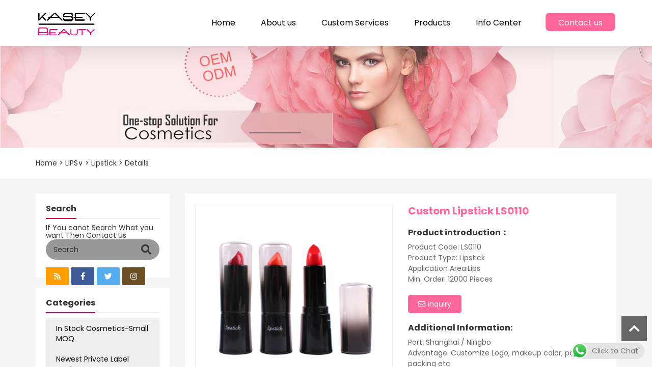

--- FILE ---
content_type: text/html; charset=UTF-8
request_url: https://www.kaseybeauty.com/product/1806.html/
body_size: 25425
content:
<!DOCTYPE html>
<html lang="en">
<head>
<!-- Google Tag Manager -->
<script>(function(w,d,s,l,i){w[l]=w[l]||[];w[l].push({'gtm.start':
new Date().getTime(),event:'gtm.js'});var f=d.getElementsByTagName(s)[0],
j=d.createElement(s),dl=l!='dataLayer'?'&l='+l:'';j.async=true;j.src=
'https://www.googletagmanager.com/gtm.js?id='+i+dl;f.parentNode.insertBefore(j,f);
})(window,document,'script','dataLayer','GTM-PHMLHVXV');</script>
<!-- End Google Tag Manager -->
<link rel="icon" href="https://www.kaseybeauty.com/wp-content/uploads/2019/03/Kasey-beauty-cosmetics-logo.png" type="image/x-icon" />
<link rel="shortcut icon" href="https://www.kaseybeauty.com/wp-content/uploads/2019/03/Kasey-beauty-cosmetics-logo.png" type="image/x-icon" />
<meta charset="UTF-8">
<meta name="viewport" content="width=device-width, initial-scale=1">
<meta http-equiv="Cache-Control" content="no-transform" /> 
<meta http-equiv="Cache-Control" content="no-siteapp" />
<meta name="applicable-device" content="pc,mobile">
<meta http-equiv="X-UA-Compatible" content="IE=edge">
<title>best brand for custom eyeshadow palette 6 colors - Kasey Beauty</title><link rel="preload" data-rocket-preload as="style" href="https://fonts.googleapis.com/css?family=Poppins%3A300%2C400%2C700&#038;display=swap" /><style type="text/css">@font-face {font-family:Poppins;font-style:normal;font-weight:300;src:url(/cf-fonts/s/poppins/5.0.11/latin-ext/300/normal.woff2);unicode-range:U+0100-02AF,U+0304,U+0308,U+0329,U+1E00-1E9F,U+1EF2-1EFF,U+2020,U+20A0-20AB,U+20AD-20CF,U+2113,U+2C60-2C7F,U+A720-A7FF;font-display:swap;}@font-face {font-family:Poppins;font-style:normal;font-weight:300;src:url(/cf-fonts/s/poppins/5.0.11/latin/300/normal.woff2);unicode-range:U+0000-00FF,U+0131,U+0152-0153,U+02BB-02BC,U+02C6,U+02DA,U+02DC,U+0304,U+0308,U+0329,U+2000-206F,U+2074,U+20AC,U+2122,U+2191,U+2193,U+2212,U+2215,U+FEFF,U+FFFD;font-display:swap;}@font-face {font-family:Poppins;font-style:normal;font-weight:300;src:url(/cf-fonts/s/poppins/5.0.11/devanagari/300/normal.woff2);unicode-range:U+0900-097F,U+1CD0-1CF9,U+200C-200D,U+20A8,U+20B9,U+25CC,U+A830-A839,U+A8E0-A8FF;font-display:swap;}@font-face {font-family:Poppins;font-style:normal;font-weight:400;src:url(/cf-fonts/s/poppins/5.0.11/devanagari/400/normal.woff2);unicode-range:U+0900-097F,U+1CD0-1CF9,U+200C-200D,U+20A8,U+20B9,U+25CC,U+A830-A839,U+A8E0-A8FF;font-display:swap;}@font-face {font-family:Poppins;font-style:normal;font-weight:400;src:url(/cf-fonts/s/poppins/5.0.11/latin/400/normal.woff2);unicode-range:U+0000-00FF,U+0131,U+0152-0153,U+02BB-02BC,U+02C6,U+02DA,U+02DC,U+0304,U+0308,U+0329,U+2000-206F,U+2074,U+20AC,U+2122,U+2191,U+2193,U+2212,U+2215,U+FEFF,U+FFFD;font-display:swap;}@font-face {font-family:Poppins;font-style:normal;font-weight:400;src:url(/cf-fonts/s/poppins/5.0.11/latin-ext/400/normal.woff2);unicode-range:U+0100-02AF,U+0304,U+0308,U+0329,U+1E00-1E9F,U+1EF2-1EFF,U+2020,U+20A0-20AB,U+20AD-20CF,U+2113,U+2C60-2C7F,U+A720-A7FF;font-display:swap;}@font-face {font-family:Poppins;font-style:normal;font-weight:700;src:url(/cf-fonts/s/poppins/5.0.11/devanagari/700/normal.woff2);unicode-range:U+0900-097F,U+1CD0-1CF9,U+200C-200D,U+20A8,U+20B9,U+25CC,U+A830-A839,U+A8E0-A8FF;font-display:swap;}@font-face {font-family:Poppins;font-style:normal;font-weight:700;src:url(/cf-fonts/s/poppins/5.0.11/latin/700/normal.woff2);unicode-range:U+0000-00FF,U+0131,U+0152-0153,U+02BB-02BC,U+02C6,U+02DA,U+02DC,U+0304,U+0308,U+0329,U+2000-206F,U+2074,U+20AC,U+2122,U+2191,U+2193,U+2212,U+2215,U+FEFF,U+FFFD;font-display:swap;}@font-face {font-family:Poppins;font-style:normal;font-weight:700;src:url(/cf-fonts/s/poppins/5.0.11/latin-ext/700/normal.woff2);unicode-range:U+0100-02AF,U+0304,U+0308,U+0329,U+1E00-1E9F,U+1EF2-1EFF,U+2020,U+20A0-20AB,U+20AD-20CF,U+2113,U+2C60-2C7F,U+A720-A7FF;font-display:swap;}</style><noscript><link rel="stylesheet" href="https://fonts.googleapis.com/css?family=Poppins%3A300%2C400%2C700&#038;display=swap" /></noscript><link rel="preload" data-rocket-preload as="image" href="https://www.kaseybeauty.com/wp-content/themes/kaseybeauty/images/s1.jpg" fetchpriority="high"><meta name="description" content="best brand for custom eyeshadow palette 6 colors" />
<meta name="keywords" content="custom eyeshadow palette" />

<!-- Search Engine Optimization by Rank Math PRO - https://rankmath.com/ -->
<meta name="description" content="Kasey Beauty manufactures a wide variety of lip products, from lipstick, lip gloss and lip balm and anything in between. With state-of-the-art facilities, quality ingredients, and above 10 years’ experience."/>
<meta name="robots" content="follow, index, max-snippet:-1, max-video-preview:-1, max-image-preview:large"/>
<link rel="canonical" href="https://www.kaseybeauty.com/product/1806.html" />
<meta property="og:locale" content="en_US" />
<meta property="og:type" content="article" />
<meta property="og:title" content="Custom Lipstick LS0110 | Kasey Beauty" />
<meta property="og:description" content="Kasey Beauty manufactures a wide variety of lip products, from lipstick, lip gloss and lip balm and anything in between. With state-of-the-art facilities, quality ingredients, and above 10 years’ experience." />
<meta property="og:url" content="https://www.kaseybeauty.com/product/1806.html" />
<meta property="og:site_name" content="Private Label Cosmetics Manufacturer China | Kasey Beauty" />
<meta property="article:publisher" content="https://www.facebook.com/kaseybeauty" />
<meta property="article:author" content="ayao974" />
<meta property="og:updated_time" content="2021-08-31T15:25:25+08:00" />
<meta property="og:image" content="https://www.kaseybeauty.com/wp-content/uploads/2019/02/LS0110.jpg" />
<meta property="og:image:secure_url" content="https://www.kaseybeauty.com/wp-content/uploads/2019/02/LS0110.jpg" />
<meta property="og:image:width" content="750" />
<meta property="og:image:height" content="750" />
<meta property="og:image:alt" content="Custom Lipstick LS0110" />
<meta property="og:image:type" content="image/jpeg" />
<meta name="twitter:card" content="summary_large_image" />
<meta name="twitter:title" content="Custom Lipstick LS0110 | Kasey Beauty" />
<meta name="twitter:description" content="Kasey Beauty manufactures a wide variety of lip products, from lipstick, lip gloss and lip balm and anything in between. With state-of-the-art facilities, quality ingredients, and above 10 years’ experience." />
<meta name="twitter:site" content="@isKaseybeauty" />
<meta name="twitter:creator" content="@kaseybeauty" />
<meta name="twitter:image" content="https://www.kaseybeauty.com/wp-content/uploads/2019/02/LS0110.jpg" />
<meta name="twitter:label1" content="Written by" />
<meta name="twitter:data1" content="Kasey Beauty" />
<meta name="twitter:label2" content="Time to read" />
<meta name="twitter:data2" content="3 minutes" />
<!-- /Rank Math WordPress SEO plugin -->

<link rel='dns-prefetch' href='//challenges.cloudflare.com' />
<link rel='dns-prefetch' href='//fonts.googleapis.com' />

<link rel="alternate" title="oEmbed (JSON)" type="application/json+oembed" href="https://www.kaseybeauty.com/wp-json/oembed/1.0/embed?url=https%3A%2F%2Fwww.kaseybeauty.com%2Fproduct%2F1806.html" />
<link rel="alternate" title="oEmbed (XML)" type="text/xml+oembed" href="https://www.kaseybeauty.com/wp-json/oembed/1.0/embed?url=https%3A%2F%2Fwww.kaseybeauty.com%2Fproduct%2F1806.html&#038;format=xml" />
<style id='wp-img-auto-sizes-contain-inline-css' type='text/css'>
img:is([sizes=auto i],[sizes^="auto," i]){contain-intrinsic-size:3000px 1500px}
/*# sourceURL=wp-img-auto-sizes-contain-inline-css */
</style>
<link data-minify="1" rel='stylesheet' id='bootstrap-css' href='https://www.kaseybeauty.com/wp-content/cache/min/1/wp-content/themes/kaseybeauty/css/bootstrap.css?ver=1768470309' type='text/css' media='all' />
<link data-minify="1" rel='stylesheet' id='xs-style-css' href='https://www.kaseybeauty.com/wp-content/cache/min/1/wp-content/themes/kaseybeauty/style.css?ver=1768470309' type='text/css' media='all' />
<link data-minify="1" rel='stylesheet' id='ht_ctc_main_css-css' href='https://www.kaseybeauty.com/wp-content/cache/min/1/wp-content/plugins/click-to-chat-for-whatsapp/new/inc/assets/css/main.css?ver=1768470309' type='text/css' media='all' />
<style id='classic-theme-styles-inline-css' type='text/css'>
/*! This file is auto-generated */
.wp-block-button__link{color:#fff;background-color:#32373c;border-radius:9999px;box-shadow:none;text-decoration:none;padding:calc(.667em + 2px) calc(1.333em + 2px);font-size:1.125em}.wp-block-file__button{background:#32373c;color:#fff;text-decoration:none}
/*# sourceURL=/wp-includes/css/classic-themes.min.css */
</style>
<style id='global-styles-inline-css' type='text/css'>
:root{--wp--preset--aspect-ratio--square: 1;--wp--preset--aspect-ratio--4-3: 4/3;--wp--preset--aspect-ratio--3-4: 3/4;--wp--preset--aspect-ratio--3-2: 3/2;--wp--preset--aspect-ratio--2-3: 2/3;--wp--preset--aspect-ratio--16-9: 16/9;--wp--preset--aspect-ratio--9-16: 9/16;--wp--preset--color--black: #000000;--wp--preset--color--cyan-bluish-gray: #abb8c3;--wp--preset--color--white: #ffffff;--wp--preset--color--pale-pink: #f78da7;--wp--preset--color--vivid-red: #cf2e2e;--wp--preset--color--luminous-vivid-orange: #ff6900;--wp--preset--color--luminous-vivid-amber: #fcb900;--wp--preset--color--light-green-cyan: #7bdcb5;--wp--preset--color--vivid-green-cyan: #00d084;--wp--preset--color--pale-cyan-blue: #8ed1fc;--wp--preset--color--vivid-cyan-blue: #0693e3;--wp--preset--color--vivid-purple: #9b51e0;--wp--preset--gradient--vivid-cyan-blue-to-vivid-purple: linear-gradient(135deg,rgb(6,147,227) 0%,rgb(155,81,224) 100%);--wp--preset--gradient--light-green-cyan-to-vivid-green-cyan: linear-gradient(135deg,rgb(122,220,180) 0%,rgb(0,208,130) 100%);--wp--preset--gradient--luminous-vivid-amber-to-luminous-vivid-orange: linear-gradient(135deg,rgb(252,185,0) 0%,rgb(255,105,0) 100%);--wp--preset--gradient--luminous-vivid-orange-to-vivid-red: linear-gradient(135deg,rgb(255,105,0) 0%,rgb(207,46,46) 100%);--wp--preset--gradient--very-light-gray-to-cyan-bluish-gray: linear-gradient(135deg,rgb(238,238,238) 0%,rgb(169,184,195) 100%);--wp--preset--gradient--cool-to-warm-spectrum: linear-gradient(135deg,rgb(74,234,220) 0%,rgb(151,120,209) 20%,rgb(207,42,186) 40%,rgb(238,44,130) 60%,rgb(251,105,98) 80%,rgb(254,248,76) 100%);--wp--preset--gradient--blush-light-purple: linear-gradient(135deg,rgb(255,206,236) 0%,rgb(152,150,240) 100%);--wp--preset--gradient--blush-bordeaux: linear-gradient(135deg,rgb(254,205,165) 0%,rgb(254,45,45) 50%,rgb(107,0,62) 100%);--wp--preset--gradient--luminous-dusk: linear-gradient(135deg,rgb(255,203,112) 0%,rgb(199,81,192) 50%,rgb(65,88,208) 100%);--wp--preset--gradient--pale-ocean: linear-gradient(135deg,rgb(255,245,203) 0%,rgb(182,227,212) 50%,rgb(51,167,181) 100%);--wp--preset--gradient--electric-grass: linear-gradient(135deg,rgb(202,248,128) 0%,rgb(113,206,126) 100%);--wp--preset--gradient--midnight: linear-gradient(135deg,rgb(2,3,129) 0%,rgb(40,116,252) 100%);--wp--preset--font-size--small: 13px;--wp--preset--font-size--medium: 20px;--wp--preset--font-size--large: 36px;--wp--preset--font-size--x-large: 42px;--wp--preset--spacing--20: 0.44rem;--wp--preset--spacing--30: 0.67rem;--wp--preset--spacing--40: 1rem;--wp--preset--spacing--50: 1.5rem;--wp--preset--spacing--60: 2.25rem;--wp--preset--spacing--70: 3.38rem;--wp--preset--spacing--80: 5.06rem;--wp--preset--shadow--natural: 6px 6px 9px rgba(0, 0, 0, 0.2);--wp--preset--shadow--deep: 12px 12px 50px rgba(0, 0, 0, 0.4);--wp--preset--shadow--sharp: 6px 6px 0px rgba(0, 0, 0, 0.2);--wp--preset--shadow--outlined: 6px 6px 0px -3px rgb(255, 255, 255), 6px 6px rgb(0, 0, 0);--wp--preset--shadow--crisp: 6px 6px 0px rgb(0, 0, 0);}:where(.is-layout-flex){gap: 0.5em;}:where(.is-layout-grid){gap: 0.5em;}body .is-layout-flex{display: flex;}.is-layout-flex{flex-wrap: wrap;align-items: center;}.is-layout-flex > :is(*, div){margin: 0;}body .is-layout-grid{display: grid;}.is-layout-grid > :is(*, div){margin: 0;}:where(.wp-block-columns.is-layout-flex){gap: 2em;}:where(.wp-block-columns.is-layout-grid){gap: 2em;}:where(.wp-block-post-template.is-layout-flex){gap: 1.25em;}:where(.wp-block-post-template.is-layout-grid){gap: 1.25em;}.has-black-color{color: var(--wp--preset--color--black) !important;}.has-cyan-bluish-gray-color{color: var(--wp--preset--color--cyan-bluish-gray) !important;}.has-white-color{color: var(--wp--preset--color--white) !important;}.has-pale-pink-color{color: var(--wp--preset--color--pale-pink) !important;}.has-vivid-red-color{color: var(--wp--preset--color--vivid-red) !important;}.has-luminous-vivid-orange-color{color: var(--wp--preset--color--luminous-vivid-orange) !important;}.has-luminous-vivid-amber-color{color: var(--wp--preset--color--luminous-vivid-amber) !important;}.has-light-green-cyan-color{color: var(--wp--preset--color--light-green-cyan) !important;}.has-vivid-green-cyan-color{color: var(--wp--preset--color--vivid-green-cyan) !important;}.has-pale-cyan-blue-color{color: var(--wp--preset--color--pale-cyan-blue) !important;}.has-vivid-cyan-blue-color{color: var(--wp--preset--color--vivid-cyan-blue) !important;}.has-vivid-purple-color{color: var(--wp--preset--color--vivid-purple) !important;}.has-black-background-color{background-color: var(--wp--preset--color--black) !important;}.has-cyan-bluish-gray-background-color{background-color: var(--wp--preset--color--cyan-bluish-gray) !important;}.has-white-background-color{background-color: var(--wp--preset--color--white) !important;}.has-pale-pink-background-color{background-color: var(--wp--preset--color--pale-pink) !important;}.has-vivid-red-background-color{background-color: var(--wp--preset--color--vivid-red) !important;}.has-luminous-vivid-orange-background-color{background-color: var(--wp--preset--color--luminous-vivid-orange) !important;}.has-luminous-vivid-amber-background-color{background-color: var(--wp--preset--color--luminous-vivid-amber) !important;}.has-light-green-cyan-background-color{background-color: var(--wp--preset--color--light-green-cyan) !important;}.has-vivid-green-cyan-background-color{background-color: var(--wp--preset--color--vivid-green-cyan) !important;}.has-pale-cyan-blue-background-color{background-color: var(--wp--preset--color--pale-cyan-blue) !important;}.has-vivid-cyan-blue-background-color{background-color: var(--wp--preset--color--vivid-cyan-blue) !important;}.has-vivid-purple-background-color{background-color: var(--wp--preset--color--vivid-purple) !important;}.has-black-border-color{border-color: var(--wp--preset--color--black) !important;}.has-cyan-bluish-gray-border-color{border-color: var(--wp--preset--color--cyan-bluish-gray) !important;}.has-white-border-color{border-color: var(--wp--preset--color--white) !important;}.has-pale-pink-border-color{border-color: var(--wp--preset--color--pale-pink) !important;}.has-vivid-red-border-color{border-color: var(--wp--preset--color--vivid-red) !important;}.has-luminous-vivid-orange-border-color{border-color: var(--wp--preset--color--luminous-vivid-orange) !important;}.has-luminous-vivid-amber-border-color{border-color: var(--wp--preset--color--luminous-vivid-amber) !important;}.has-light-green-cyan-border-color{border-color: var(--wp--preset--color--light-green-cyan) !important;}.has-vivid-green-cyan-border-color{border-color: var(--wp--preset--color--vivid-green-cyan) !important;}.has-pale-cyan-blue-border-color{border-color: var(--wp--preset--color--pale-cyan-blue) !important;}.has-vivid-cyan-blue-border-color{border-color: var(--wp--preset--color--vivid-cyan-blue) !important;}.has-vivid-purple-border-color{border-color: var(--wp--preset--color--vivid-purple) !important;}.has-vivid-cyan-blue-to-vivid-purple-gradient-background{background: var(--wp--preset--gradient--vivid-cyan-blue-to-vivid-purple) !important;}.has-light-green-cyan-to-vivid-green-cyan-gradient-background{background: var(--wp--preset--gradient--light-green-cyan-to-vivid-green-cyan) !important;}.has-luminous-vivid-amber-to-luminous-vivid-orange-gradient-background{background: var(--wp--preset--gradient--luminous-vivid-amber-to-luminous-vivid-orange) !important;}.has-luminous-vivid-orange-to-vivid-red-gradient-background{background: var(--wp--preset--gradient--luminous-vivid-orange-to-vivid-red) !important;}.has-very-light-gray-to-cyan-bluish-gray-gradient-background{background: var(--wp--preset--gradient--very-light-gray-to-cyan-bluish-gray) !important;}.has-cool-to-warm-spectrum-gradient-background{background: var(--wp--preset--gradient--cool-to-warm-spectrum) !important;}.has-blush-light-purple-gradient-background{background: var(--wp--preset--gradient--blush-light-purple) !important;}.has-blush-bordeaux-gradient-background{background: var(--wp--preset--gradient--blush-bordeaux) !important;}.has-luminous-dusk-gradient-background{background: var(--wp--preset--gradient--luminous-dusk) !important;}.has-pale-ocean-gradient-background{background: var(--wp--preset--gradient--pale-ocean) !important;}.has-electric-grass-gradient-background{background: var(--wp--preset--gradient--electric-grass) !important;}.has-midnight-gradient-background{background: var(--wp--preset--gradient--midnight) !important;}.has-small-font-size{font-size: var(--wp--preset--font-size--small) !important;}.has-medium-font-size{font-size: var(--wp--preset--font-size--medium) !important;}.has-large-font-size{font-size: var(--wp--preset--font-size--large) !important;}.has-x-large-font-size{font-size: var(--wp--preset--font-size--x-large) !important;}
:where(.wp-block-post-template.is-layout-flex){gap: 1.25em;}:where(.wp-block-post-template.is-layout-grid){gap: 1.25em;}
:where(.wp-block-term-template.is-layout-flex){gap: 1.25em;}:where(.wp-block-term-template.is-layout-grid){gap: 1.25em;}
:where(.wp-block-columns.is-layout-flex){gap: 2em;}:where(.wp-block-columns.is-layout-grid){gap: 2em;}
:root :where(.wp-block-pullquote){font-size: 1.5em;line-height: 1.6;}
/*# sourceURL=global-styles-inline-css */
</style>

<link rel='stylesheet' id='slicknav-css' href='https://www.kaseybeauty.com/wp-content/themes/kaseybeauty/css/slicknav.min.css?ver=6.9' type='text/css' media='all' />
<link data-minify="1" rel='stylesheet' id='smoothproducts-css' href='https://www.kaseybeauty.com/wp-content/cache/min/1/wp-content/themes/kaseybeauty/css/smoothproducts.css?ver=1768470309' type='text/css' media='all' />
<link data-minify="1" rel='stylesheet' id='responsive-css' href='https://www.kaseybeauty.com/wp-content/cache/min/1/wp-content/themes/kaseybeauty/css/responsive.css?ver=1768470309' type='text/css' media='all' />
<link data-minify="1" rel='stylesheet' id='jquery.fancybox-css' href='https://www.kaseybeauty.com/wp-content/cache/min/1/wp-content/themes/kaseybeauty/css/jquery.fancybox.css?ver=1768470309' type='text/css' media='all' />
<link data-minify="1" rel='stylesheet' id='owl.carousel-css' href='https://www.kaseybeauty.com/wp-content/cache/min/1/wp-content/themes/kaseybeauty/css/owl.carousel.css?ver=1768470309' type='text/css' media='all' />
<link data-minify="1" rel='stylesheet' id='owl.theme.default-css' href='https://www.kaseybeauty.com/wp-content/cache/min/1/wp-content/themes/kaseybeauty/css/owl.theme.default.css?ver=1768470309' type='text/css' media='all' />
<link data-minify="1" rel='stylesheet' id='font-awesome-css' href='https://www.kaseybeauty.com/wp-content/cache/min/1/wp-content/plugins/elementor/assets/lib/font-awesome/css/font-awesome.min.css?ver=1768470309' type='text/css' media='all' />
<link data-minify="1" rel='stylesheet' id='trp-language-switcher-v2-css' href='https://www.kaseybeauty.com/wp-content/cache/min/1/wp-content/plugins/translatepress-multilingual/assets/css/trp-language-switcher-v2.css?ver=1768470309' type='text/css' media='all' />
<link data-minify="1" rel='stylesheet' id='aurora-heatmap-css' href='https://www.kaseybeauty.com/wp-content/cache/min/1/wp-content/plugins/aurora-heatmap/style.css?ver=1768470309' type='text/css' media='all' />
<link data-minify="1" rel='stylesheet' id='elementor-icons-css' href='https://www.kaseybeauty.com/wp-content/cache/min/1/wp-content/plugins/elementor/assets/lib/eicons/css/elementor-icons.min.css?ver=1768470309' type='text/css' media='all' />
<link rel='stylesheet' id='elementor-frontend-css' href='https://www.kaseybeauty.com/wp-content/plugins/elementor/assets/css/frontend.min.css?ver=3.34.0' type='text/css' media='all' />
<link rel='stylesheet' id='elementor-post-5740-css' href='https://www.kaseybeauty.com/wp-content/uploads/elementor/css/post-5740.css?ver=1768470308' type='text/css' media='all' />
<link data-minify="1" rel='stylesheet' id='font-awesome-5-all-css' href='https://www.kaseybeauty.com/wp-content/cache/min/1/wp-content/plugins/elementor/assets/lib/font-awesome/css/all.min.css?ver=1768470309' type='text/css' media='all' />
<link rel='stylesheet' id='font-awesome-4-shim-css' href='https://www.kaseybeauty.com/wp-content/plugins/elementor/assets/lib/font-awesome/css/v4-shims.min.css?ver=3.34.0' type='text/css' media='all' />
<link rel='stylesheet' id='widget-image-css' href='https://www.kaseybeauty.com/wp-content/plugins/elementor/assets/css/widget-image.min.css?ver=3.34.0' type='text/css' media='all' />
<link rel='stylesheet' id='widget-heading-css' href='https://www.kaseybeauty.com/wp-content/plugins/elementor/assets/css/widget-heading.min.css?ver=3.34.0' type='text/css' media='all' />
<link rel='stylesheet' id='widget-toggle-css' href='https://www.kaseybeauty.com/wp-content/plugins/elementor/assets/css/widget-toggle.min.css?ver=3.34.0' type='text/css' media='all' />
<link rel='stylesheet' id='elementor-post-1806-css' href='https://www.kaseybeauty.com/wp-content/uploads/elementor/css/post-1806.css?ver=1768474589' type='text/css' media='all' />
<link data-minify="1" rel='stylesheet' id='elementor-gf-local-poppins-css' href='https://www.kaseybeauty.com/wp-content/cache/min/1/wp-content/uploads/elementor/google-fonts/css/poppins.css?ver=1768470309' type='text/css' media='all' />
<link data-minify="1" rel='stylesheet' id='elementor-gf-local-inter-css' href='https://www.kaseybeauty.com/wp-content/cache/min/1/wp-content/uploads/elementor/google-fonts/css/inter.css?ver=1768470309' type='text/css' media='all' />
<link rel='stylesheet' id='elementor-icons-shared-0-css' href='https://www.kaseybeauty.com/wp-content/plugins/elementor/assets/lib/font-awesome/css/fontawesome.min.css?ver=5.15.3' type='text/css' media='all' />
<link data-minify="1" rel='stylesheet' id='elementor-icons-fa-solid-css' href='https://www.kaseybeauty.com/wp-content/cache/min/1/wp-content/plugins/elementor/assets/lib/font-awesome/css/solid.min.css?ver=1768470309' type='text/css' media='all' />
<script type="text/javascript" src="https://www.kaseybeauty.com/wp-includes/js/jquery/jquery.min.js?ver=3.7.1" id="jquery-core-js" data-rocket-defer defer></script>
<script type="text/javascript" src="https://www.kaseybeauty.com/wp-includes/js/jquery/jquery-migrate.min.js?ver=3.4.1" id="jquery-migrate-js" data-rocket-defer defer></script>
<script data-minify="1" type="text/javascript" src="https://www.kaseybeauty.com/wp-content/cache/min/1/wp-content/themes/kaseybeauty/js/superfish.js?ver=1764511126" id="superfish-js" data-rocket-defer defer></script>
<script data-minify="1" type="text/javascript" src="https://www.kaseybeauty.com/wp-content/cache/min/1/wp-content/themes/kaseybeauty/js/jquery.slicknav.js?ver=1764511126" id="slicknav-js" data-rocket-defer defer></script>
<script data-minify="1" type="text/javascript" src="https://www.kaseybeauty.com/wp-content/cache/min/1/wp-content/themes/kaseybeauty/js/modernizr.js?ver=1764511126" id="modernizr-js" data-rocket-defer defer></script>
<script data-minify="1" type="text/javascript" src="https://www.kaseybeauty.com/wp-content/cache/min/1/wp-content/themes/kaseybeauty/js/html5.js?ver=1764511126" id="html5-js" data-rocket-defer defer></script>
<script data-minify="1" type="text/javascript" src="https://www.kaseybeauty.com/wp-content/cache/min/1/wp-content/themes/kaseybeauty/js/jquery.fancybox.js?ver=1764511126" id="jquery.fancybox-js" data-rocket-defer defer></script>
<script data-minify="1" type="text/javascript" src="https://www.kaseybeauty.com/wp-content/cache/min/1/wp-content/themes/kaseybeauty/js/owl.carousel.js?ver=1764511126" id="owl.carousel-js" data-rocket-defer defer></script>
<script type="text/javascript" src="https://www.kaseybeauty.com/wp-content/themes/kaseybeauty/js/jquery-ias.min.js?ver=6.9" id="jquery-ias.min-js" data-rocket-defer defer></script>
<script data-minify="1" type="text/javascript" src="https://www.kaseybeauty.com/wp-content/cache/min/1/wp-content/plugins/translatepress-multilingual/assets/js/trp-frontend-language-switcher.js?ver=1764511126" id="trp-language-switcher-js-v2-js" data-rocket-defer defer></script>
<script type="text/javascript" id="aurora-heatmap-js-extra">
/* <![CDATA[ */
var aurora_heatmap = {"_mode":"reporter","ajax_url":"https://www.kaseybeauty.com/wp-admin/admin-ajax.php","action":"aurora_heatmap","reports":"click_pc,click_mobile","debug":"0","ajax_delay_time":"3000","ajax_interval":"10","ajax_bulk":null};
//# sourceURL=aurora-heatmap-js-extra
/* ]]> */
</script>
<script type="text/javascript" src="https://www.kaseybeauty.com/wp-content/plugins/aurora-heatmap/js/aurora-heatmap.min.js?ver=1.7.1" id="aurora-heatmap-js" data-rocket-defer defer></script>
<script type="text/javascript" src="https://www.kaseybeauty.com/wp-content/plugins/elementor/assets/lib/font-awesome/js/v4-shims.min.js?ver=3.34.0" id="font-awesome-4-shim-js" data-rocket-defer defer></script>
<link rel="https://api.w.org/" href="https://www.kaseybeauty.com/wp-json/" /><link rel="alternate" title="JSON" type="application/json" href="https://www.kaseybeauty.com/wp-json/wp/v2/product/1806" /><link rel="alternate" hreflang="en-US" href="https://www.kaseybeauty.com/product/1806.html/"/>
<link rel="alternate" hreflang="es-ES" href="https://www.kaseybeauty.com/es/product/1806.html/"/>
<link rel="alternate" hreflang="pt-BR" href="https://www.kaseybeauty.com/pt/product/1806.html/"/>
<link rel="alternate" hreflang="ar" href="https://www.kaseybeauty.com/ar/product/1806.html/"/>
<link rel="alternate" hreflang="fr-CA" href="https://www.kaseybeauty.com/fr/product/1806.html/"/>
<link rel="alternate" hreflang="de-DE" href="https://www.kaseybeauty.com/de/product/1806.html/"/>
<link rel="alternate" hreflang="ru-RU" href="https://www.kaseybeauty.com/ru/product/1806.html/"/>
<link rel="alternate" hreflang="vi" href="https://www.kaseybeauty.com/vi/product/1806.html/"/>
<link rel="alternate" hreflang="id-ID" href="https://www.kaseybeauty.com/id/product/1806.html/"/>
<link rel="alternate" hreflang="it-IT" href="https://www.kaseybeauty.com/it/product/1806.html/"/>
<link rel="alternate" hreflang="en" href="https://www.kaseybeauty.com/product/1806.html/"/>
<link rel="alternate" hreflang="es" href="https://www.kaseybeauty.com/es/product/1806.html/"/>
<link rel="alternate" hreflang="pt" href="https://www.kaseybeauty.com/pt/product/1806.html/"/>
<link rel="alternate" hreflang="fr" href="https://www.kaseybeauty.com/fr/product/1806.html/"/>
<link rel="alternate" hreflang="de" href="https://www.kaseybeauty.com/de/product/1806.html/"/>
<link rel="alternate" hreflang="ru" href="https://www.kaseybeauty.com/ru/product/1806.html/"/>
<link rel="alternate" hreflang="id" href="https://www.kaseybeauty.com/id/product/1806.html/"/>
<link rel="alternate" hreflang="it" href="https://www.kaseybeauty.com/it/product/1806.html/"/>
<meta name="generator" content="Elementor 3.34.0; features: additional_custom_breakpoints; settings: css_print_method-external, google_font-enabled, font_display-auto">
<meta property="fb:app_id" content="562121914989851" />			<style>
				.e-con.e-parent:nth-of-type(n+4):not(.e-lazyloaded):not(.e-no-lazyload),
				.e-con.e-parent:nth-of-type(n+4):not(.e-lazyloaded):not(.e-no-lazyload) * {
					background-image: none !important;
				}
				@media screen and (max-height: 1024px) {
					.e-con.e-parent:nth-of-type(n+3):not(.e-lazyloaded):not(.e-no-lazyload),
					.e-con.e-parent:nth-of-type(n+3):not(.e-lazyloaded):not(.e-no-lazyload) * {
						background-image: none !important;
					}
				}
				@media screen and (max-height: 640px) {
					.e-con.e-parent:nth-of-type(n+2):not(.e-lazyloaded):not(.e-no-lazyload),
					.e-con.e-parent:nth-of-type(n+2):not(.e-lazyloaded):not(.e-no-lazyload) * {
						background-image: none !important;
					}
				}
			</style>
			<script type="text/javascript" id="google_gtagjs" src="https://www.kaseybeauty.com/?local_ga_js=681855aa1e58e7d26d7cbd30986445cc" async="async"></script>
<script type="text/javascript" id="google_gtagjs-inline">
/* <![CDATA[ */
window.dataLayer = window.dataLayer || [];function gtag(){dataLayer.push(arguments);}gtag('js', new Date());gtag('config', 'G-3J6VEF659H', {'anonymize_ip': true} );
/* ]]> */
</script>
<link rel="icon" href="https://www.kaseybeauty.com/wp-content/uploads/2018/12/cropped-logo-Mini-1-32x32.jpg" sizes="32x32" />
<link rel="icon" href="https://www.kaseybeauty.com/wp-content/uploads/2018/12/cropped-logo-Mini-1-192x192.jpg" sizes="192x192" />
<link rel="apple-touch-icon" href="https://www.kaseybeauty.com/wp-content/uploads/2018/12/cropped-logo-Mini-1-180x180.jpg" />
<meta name="msapplication-TileImage" content="https://www.kaseybeauty.com/wp-content/uploads/2018/12/cropped-logo-Mini-1-270x270.jpg" />
<style id="rocket-lazyrender-inline-css">[data-wpr-lazyrender] {content-visibility: auto;}</style><meta name="generator" content="WP Rocket 3.17.3" data-wpr-features="wpr_defer_js wpr_minify_js wpr_automatic_lazy_rendering wpr_oci wpr_minify_css wpr_desktop wpr_preload_links" /></head>
<body class="wp-singular product-template-default single single-product postid-1806 wp-theme-kaseybeauty snd-default eio-default translatepress-en_US elementor-default elementor-kit-5740 elementor-page elementor-page-1806">
	<!-- Google Tag Manager (noscript) -->
<noscript><iframe src="https://www.googletagmanager.com/ns.html?id=GTM-PHMLHVXV"
height="0" width="0" style="display:none;visibility:hidden"></iframe></noscript>
<!-- End Google Tag Manager (noscript) -->
<header  id="header">
<div  class="container">
<div  class="header-logo pull-left">
<a title="Kasey Beauty" class="logo-url" href="https://www.kaseybeauty.com">
<img src="https://www.kaseybeauty.com/wp-content/uploads/2022/03/Kasey-beauty-Private-label-cosmetics.png" alt="Kasey Beauty" title="Kasey Beauty"/>
</a>
</div>
<div  class="header-menu pull-right">
<ul id="menu-webiste" class="header-menu-con  sf-menu"><li id="menu-item-8123" class="menu-item menu-item-type-custom menu-item-object-custom menu-item-8123"><a href="http://kaseybeauty.com/">Home</a></li>
<li id="menu-item-8120" class="menu-item menu-item-type-custom menu-item-object-custom menu-item-8120"><a href="http://kaseybeauty.com/private-label-cosmetics-manufacturer/" title="About Kasey Beauty">About us</a></li>
<li id="menu-item-8119" class="menu-item menu-item-type-custom menu-item-object-custom menu-item-8119"><a href="http://kaseybeauty.com/private-label-makeup-2/" title="How to place an order">Custom Services</a></li>
<li id="menu-item-12296" class="menu-item menu-item-type-custom menu-item-object-custom menu-item-has-children menu-item-12296"><a href="http://kaseybeauty.com/products/face-makeup/">Products</a>
<ul class="sub-menu">
	<li id="menu-item-10409" class="menu-item menu-item-type-taxonomy menu-item-object-products current-product-ancestor menu-item-has-children menu-item-10409"><a href="https://www.kaseybeauty.com/products/lips-makeup/">LIPS ></a>
	<ul class="sub-menu">
		<li id="menu-item-8117" class="menu-item menu-item-type-taxonomy menu-item-object-products menu-item-8117"><a href="https://www.kaseybeauty.com/products/private-lable-lip-gloss/" title="Lipgloss / Liquid lipstick Catalog">Lipgloss / Liquid Lipstick</a></li>
		<li id="menu-item-8118" class="menu-item menu-item-type-taxonomy menu-item-object-products current-product-ancestor current-menu-parent current-product-parent menu-item-8118"><a href="https://www.kaseybeauty.com/products/private-label-lipstick/" title="Lipstick Catalog">Lipstick / Lip balm</a></li>
	</ul>
</li>
	<li id="menu-item-8101" class="menu-item menu-item-type-taxonomy menu-item-object-products menu-item-has-children menu-item-8101"><a href="https://www.kaseybeauty.com/products/eyes-makeup/">EYES ></a>
	<ul class="sub-menu">
		<li id="menu-item-10407" class="menu-item menu-item-type-taxonomy menu-item-object-products menu-item-10407"><a target="_blank" href="https://www.kaseybeauty.com/products/private-label-eyeshadow-palette/" title="Eyeshadow Catalog">Eyeshadow Palette</a></li>
		<li id="menu-item-8105" class="menu-item menu-item-type-taxonomy menu-item-object-products menu-item-8105"><a href="https://www.kaseybeauty.com/products/mascara/" title="Mascara Catalog">Mascara</a></li>
		<li id="menu-item-8103" class="menu-item menu-item-type-taxonomy menu-item-object-products menu-item-8103"><a href="https://www.kaseybeauty.com/products/eyeliner/" title="Eyeliner Catalog">Eyeliner</a></li>
		<li id="menu-item-8124" class="menu-item menu-item-type-taxonomy menu-item-object-products menu-item-8124"><a href="https://www.kaseybeauty.com/products/private-label-eyebrow/" title="Eyebrow  Catalog">Eyebrow</a></li>
	</ul>
</li>
	<li id="menu-item-10413" class="menu-item menu-item-type-taxonomy menu-item-object-products menu-item-has-children menu-item-10413"><a href="https://www.kaseybeauty.com/products/face-makeup/">FACE ></a>
	<ul class="sub-menu">
		<li id="menu-item-8112" class="menu-item menu-item-type-taxonomy menu-item-object-products menu-item-8112"><a href="https://www.kaseybeauty.com/products/highlighter-glow/" title="Highlighter &#038; Glow Catalog">Highlighter &amp; Glow</a></li>
		<li id="menu-item-8111" class="menu-item menu-item-type-taxonomy menu-item-object-products menu-item-8111"><a href="https://www.kaseybeauty.com/products/private-lable-foundation/" title="Foundation Catalog">Foundation</a></li>
		<li id="menu-item-8110" class="menu-item menu-item-type-taxonomy menu-item-object-products menu-item-8110"><a href="https://www.kaseybeauty.com/products/concealer-corrector/" title="Concealer &#038; Corrector Catalog">Concealer &amp; Corrector</a></li>
		<li id="menu-item-8108" class="menu-item menu-item-type-taxonomy menu-item-object-products menu-item-8108"><a href="https://www.kaseybeauty.com/products/blusher/" title="Blusher Catalog">Blusher</a></li>
		<li id="menu-item-8109" class="menu-item menu-item-type-taxonomy menu-item-object-products menu-item-8109"><a href="https://www.kaseybeauty.com/products/bronzercontour/" title="Bronzer &#038; Contour Catalog">Bronzer &amp; Contour</a></li>
		<li id="menu-item-8114" class="menu-item menu-item-type-taxonomy menu-item-object-products menu-item-8114"><a href="https://www.kaseybeauty.com/products/powder/" title="Face Powder Catalog">Face Powder</a></li>
		<li id="menu-item-8115" class="menu-item menu-item-type-taxonomy menu-item-object-products menu-item-8115"><a href="https://www.kaseybeauty.com/products/primer/" title="Primer Catalog">Primer</a></li>
		<li id="menu-item-8113" class="menu-item menu-item-type-taxonomy menu-item-object-products menu-item-8113"><a href="https://www.kaseybeauty.com/products/makeup-remover/" title="Makeup Remover Catalog">Makeup Remover</a></li>
	</ul>
</li>
	<li id="menu-item-12581" class="menu-item menu-item-type-taxonomy menu-item-object-products menu-item-12581"><a href="https://www.kaseybeauty.com/products/newest-private-label-cosmetics/" title="Newest Cosmetics Catalog">Newest Private Label Products</a></li>
	<li id="menu-item-12291" class="menu-item menu-item-type-taxonomy menu-item-object-products menu-item-has-children menu-item-12291"><a href="https://www.kaseybeauty.com/products/private-label-empty-packaging-containers/">Additional Empty Packaging</a>
	<ul class="sub-menu">
		<li id="menu-item-12292" class="menu-item menu-item-type-post_type menu-item-object-page menu-item-12292"><a href="https://www.kaseybeauty.com/private-label-empty-lipgloss-liquid-lipstick-container-packaging-catalog/">Lip gloss / Liquid Lipstick Tube 1</a></li>
		<li id="menu-item-12293" class="menu-item menu-item-type-post_type menu-item-object-post menu-item-12293"><a href="https://www.kaseybeauty.com/private-label-cosmetics-empty-tube-packaging-catalog-2/">Lip gloss / Liquid Lipstick Tube 2</a></li>
		<li id="menu-item-12294" class="menu-item menu-item-type-post_type menu-item-object-post menu-item-12294"><a href="https://www.kaseybeauty.com/private-lable-empty-lipstick-tube-packaging-catalog/">Lipstick Tube</a></li>
		<li id="menu-item-12295" class="menu-item menu-item-type-post_type menu-item-object-post menu-item-12295"><a href="https://www.kaseybeauty.com/private-lable-empty-lipstick-tube-packaging-catalog-2/">Lipstick tube &#8211; Recommend</a></li>
		<li id="menu-item-21028" class="menu-item menu-item-type-custom menu-item-object-custom menu-item-21028"><a href="https://www.kaseybeauty.com/private-label-empty-tube-container-packaging-catalog/">Big Stick Tube Packaging</a></li>
		<li id="menu-item-13582" class="menu-item menu-item-type-post_type menu-item-object-page menu-item-13582"><a href="https://www.kaseybeauty.com/private-label-empty-packaging-bottle-for-liquid-foundation-liquid-blusher-primer/">Empty Foundation tube/bottle</a></li>
		<li id="menu-item-21026" class="menu-item menu-item-type-custom menu-item-object-custom menu-item-21026"><a href="https://www.kaseybeauty.com/private-label-empty-packaging-bottle-for-liquid-foundation-liquid-blusher-primer/">Liquid Foundation / Blusher Bottle</a></li>
		<li id="menu-item-21027" class="menu-item menu-item-type-custom menu-item-object-custom menu-item-21027"><a href="https://www.kaseybeauty.com/private-label-cosmetics-paper-packaging/">Paper Eyeshadow Palette Packaging</a></li>
		<li id="menu-item-21191" class="menu-item menu-item-type-custom menu-item-object-custom menu-item-21191"><a href="https://www.kaseybeauty.com/private-label-empty-compact-powder-packaging-catalog/">Powder Packaging Catalog</a></li>
	</ul>
</li>
</ul>
</li>
<li id="menu-item-8122" class="menu-item menu-item-type-custom menu-item-object-custom menu-item-has-children menu-item-8122"><a href="http://kaseybeauty.com/category/blog">Info Center</a>
<ul class="sub-menu">
	<li id="menu-item-8125" class="menu-item menu-item-type-custom menu-item-object-custom menu-item-8125"><a href="http://kaseybeauty.com/category/blog/">News</a></li>
	<li id="menu-item-8126" class="menu-item menu-item-type-custom menu-item-object-custom menu-item-8126"><a href="http://kaseybeauty.com/private-label-cosmetics-sample-cost/">Sample Cost</a></li>
	<li id="menu-item-18874" class="menu-item menu-item-type-post_type menu-item-object-page menu-item-18874"><a href="https://www.kaseybeauty.com/kasey-cosmetics-faqs/">FAQs</a></li>
	<li id="menu-item-8127" class="menu-item menu-item-type-custom menu-item-object-custom menu-item-8127"><a href="http://kaseybeauty.com/kasey-beauty-cosmetics-reviews/">Kasey Beauty Cosmetics Reviews</a></li>
</ul>
</li>
<li id="menu-item-8121" class="menu-item menu-item-type-post_type menu-item-object-page menu-item-8121"><a href="https://www.kaseybeauty.com/contact-us/">Contact us</a></li>
</ul></div>
<div  id="slick-mobile-menu"></div>
</div>
</header><section  id="slider" class="text-center">
<img fetchpriority="high" src="https://www.kaseybeauty.com/wp-content/themes/kaseybeauty/images/s1.jpg" alt="Custom Lipstick LS0110" title="Custom Lipstick LS0110">
</section>
<nav  class="crumbs"><div  class="container"><div class="con"> <a itemprop="breadcrumb" href="https://www.kaseybeauty.com">Home</a> > <a href="https://www.kaseybeauty.com/products/lips-makeup/">LIPS∨</a> > <a href="https://www.kaseybeauty.com/products/private-label-lipstick/">Lipstick</a> > <span>Details</span></div></div></nav>
<Section id="main" class="f5f5f5 p30">
<div  class="container">
<div  class="row">

<div class="col-md-9 col-sm-9 col-xs-12" style="float:right">
<div class="content">
<div class="cp-con mb20">
<div class="row">
<div class="col-md-6 col-sm-6 col-xs-12">
<div class="cp-img">
<div class="sp-wrap">
<a href="https://www.kaseybeauty.com/wp-content/themes/kaseybeauty/timthumb.php?src=https://www.kaseybeauty.com/wp-content/uploads/2019/02/LS0110.jpg&h=800&w=800&zc=1"><img src="https://www.kaseybeauty.com/wp-content/themes/kaseybeauty/timthumb.php?src=https://www.kaseybeauty.com/wp-content/uploads/2019/02/LS0110.jpg&h=400&w=400&zc=1" alt=""></a>
	
</div>
</div>
</div>
<div class="col-md-6 col-sm-6 col-xs-12">
<h1 class="mb20">Custom Lipstick LS0110 </h1>
<div class="cp-des mb20">
<h3 class="mb10">Product introduction：</h3>
<p>Product Code: LS0110<br />
Product Type: Lipstick<br />
Application Area:Lips<br />
Min. Order: 12000 Pieces </p>
</div>
<div class="inquiry mb20"><a href="#inquiry"><i class="fa fa-envelope-o" aria-hidden="true"></i>inquiry</a></div>
<div class="cp-des">
<h3 class="mb10">Additional Information:</h3>
<p>Port: Shanghai / Ningbo<br />
Advantage: Customize Logo, makeup color, paper box packing etc.</p>
</div>
</div>
</div>
</div>
<div class="entry-content">
		<div data-elementor-type="wp-post" data-elementor-id="1806" class="elementor elementor-1806 elementor-bc-flex-widget" data-elementor-post-type="product">
						<section class="elementor-section elementor-top-section elementor-element elementor-element-2fcf7593 elementor-section-boxed elementor-section-height-default elementor-section-height-default" data-id="2fcf7593" data-element_type="section">
						<div class="elementor-container elementor-column-gap-default">
					<div class="elementor-column elementor-col-50 elementor-top-column elementor-element elementor-element-38694ff3" data-id="38694ff3" data-element_type="column">
			<div class="elementor-widget-wrap elementor-element-populated">
						<div class="elementor-element elementor-element-eadd1a7 elementor-widget elementor-widget-text-editor" data-id="eadd1a7" data-element_type="widget" data-widget_type="text-editor.default">
				<div class="elementor-widget-container">
									<p><span style="color: #800080;"><strong>LIP PRODUCT MANUFACTURING</strong></span></p><p>Kasey Beauty manufactures a wide variety of lip products, from<span style="font-size: 16px;"> lipstick, lip gloss and lip balm and anything in between. With state-of-the-art facilities, quality ingredients, and above 10 years’ experience. Our products </span>we offers to you will ensure your products are consistent across the board and that you can offer your customers more of what they desire. You can expand your lip category to meet and exceed your demographics needs.</p>								</div>
				</div>
					</div>
		</div>
				<div class="elementor-column elementor-col-50 elementor-top-column elementor-element elementor-element-0a436c0" data-id="0a436c0" data-element_type="column">
			<div class="elementor-widget-wrap elementor-element-populated">
						<div class="elementor-element elementor-element-3cd798d elementor-widget elementor-widget-image" data-id="3cd798d" data-element_type="widget" data-widget_type="image.default">
				<div class="elementor-widget-container">
															<img fetchpriority="high" decoding="async" width="640" height="427" src="https://www.kaseybeauty.com/wp-content/uploads/2019/02/lip-product-manufacturing-.jpg" alt="Custom Lipstick LS0110" title="Custom Lipstick LS0110" class="attachment-large size-large wp-image-1585" alt="lip product manufacturing" title="Custom Lipstick LS0110 1">															</div>
				</div>
					</div>
		</div>
					</div>
		</section>
				<section class="elementor-section elementor-top-section elementor-element elementor-element-5dfeea9c elementor-section-boxed elementor-section-height-default elementor-section-height-default" data-id="5dfeea9c" data-element_type="section">
						<div class="elementor-container elementor-column-gap-default">
					<div class="elementor-column elementor-col-100 elementor-top-column elementor-element elementor-element-64908a58" data-id="64908a58" data-element_type="column">
			<div class="elementor-widget-wrap elementor-element-populated">
						<div class="elementor-element elementor-element-63114b69 elementor-widget elementor-widget-image" data-id="63114b69" data-element_type="widget" data-widget_type="image.default">
				<div class="elementor-widget-container">
															<img decoding="async" width="1024" height="511" src="https://www.kaseybeauty.com/wp-content/uploads/2019/02/lip-product-manufacturing-—Kasey-beauty-1024x511.jpg" alt="Custom Lipstick LS0110" title="Custom Lipstick LS0110" class="attachment-large size-large wp-image-1586" alt="lip product manufacturing —Kasey beauty" srcset="https://www.kaseybeauty.com/wp-content/uploads/2019/02/lip-product-manufacturing-—Kasey-beauty-1024x511.jpg 1024w, https://www.kaseybeauty.com/wp-content/uploads/2019/02/lip-product-manufacturing-—Kasey-beauty-750x374.jpg 750w, https://www.kaseybeauty.com/wp-content/uploads/2019/02/lip-product-manufacturing-—Kasey-beauty-768x383.jpg 768w, https://www.kaseybeauty.com/wp-content/uploads/2019/02/lip-product-manufacturing-—Kasey-beauty.jpg 1500w" sizes="(max-width: 1024px) 100vw, 1024px" title="Custom Lipstick LS0110 2">															</div>
				</div>
					</div>
		</div>
					</div>
		</section>
				<section class="elementor-section elementor-top-section elementor-element elementor-element-3368119 elementor-section-boxed elementor-section-height-default elementor-section-height-default" data-id="3368119" data-element_type="section">
						<div class="elementor-container elementor-column-gap-default">
					<div class="elementor-column elementor-col-100 elementor-top-column elementor-element elementor-element-53be387" data-id="53be387" data-element_type="column">
			<div class="elementor-widget-wrap elementor-element-populated">
						<div class="elementor-element elementor-element-1dec4e8 elementor-widget elementor-widget-heading" data-id="1dec4e8" data-element_type="widget" data-widget_type="heading.default">
				<div class="elementor-widget-container">
					<h2 class="elementor-heading-title elementor-size-default">&nbsp;Lipstick manufacturing calls for a four-stage process:</h2>				</div>
				</div>
					</div>
		</div>
					</div>
		</section>
				<section class="elementor-section elementor-top-section elementor-element elementor-element-f5dd7bf elementor-section-boxed elementor-section-height-default elementor-section-height-default" data-id="f5dd7bf" data-element_type="section">
						<div class="elementor-container elementor-column-gap-default">
					<div class="elementor-column elementor-col-50 elementor-top-column elementor-element elementor-element-084b30e" data-id="084b30e" data-element_type="column">
			<div class="elementor-widget-wrap elementor-element-populated">
						<div class="elementor-element elementor-element-cb5cccf elementor-widget elementor-widget-text-editor" data-id="cb5cccf" data-element_type="widget" data-widget_type="text-editor.default">
				<div class="elementor-widget-container">
									<div><span style="color: #31424e; font-family: Raleway, Arial, Helvetica, sans-serif;"><span style="font-size: 16px;"> </span></span></div><ul style="background-color: #ffffff;"><li><span style="font-family: Raleway, Arial, Helvetica, sans-serif;"><span style="font-size: 16px;">Pigment milling (the combination and mixing of pigments)</span></span></li><li><span style="font-family: Raleway, Arial, Helvetica, sans-serif;"><span style="font-size: 16px;">Combining the pigment phase into base wax</span></span></li><li><span style="font-family: Raleway, Arial, Helvetica, sans-serif;"><span style="font-size: 16px;">Molding, flaming (where sticks are placed near open-flames to melt a small layer of gloss)</span></span></li><li><span style="font-family: Raleway, Arial, Helvetica, sans-serif;"><span style="font-size: 16px;">Finally, packaging and labeling</span></span></li></ul>								</div>
				</div>
					</div>
		</div>
				<div class="elementor-column elementor-col-50 elementor-top-column elementor-element elementor-element-df44afc" data-id="df44afc" data-element_type="column">
			<div class="elementor-widget-wrap elementor-element-populated">
						<div class="elementor-element elementor-element-6d0c6eb elementor-widget elementor-widget-text-editor" data-id="6d0c6eb" data-element_type="widget" data-widget_type="text-editor.default">
				<div class="elementor-widget-container">
									<p><span style="color: #31424e; font-family: Raleway, Arial, Helvetica, sans-serif; font-size: 16px; font-style: normal; font-weight: 400;">Each step in the process is done with the utmost care, as the delicate lipstick manufacturing process can fall apart with one misstep. Our facility is ISO 22716 certified, and also complies with Good Manufacturing Practices (GMP) and Good Laboratory Practices (GLP), so you can be sure your product meets the strictest standards in quality. </span></p>								</div>
				</div>
					</div>
		</div>
					</div>
		</section>
				<section class="elementor-section elementor-top-section elementor-element elementor-element-31686e8a elementor-section-boxed elementor-section-height-default elementor-section-height-default" data-id="31686e8a" data-element_type="section">
						<div class="elementor-container elementor-column-gap-default">
					<div class="elementor-column elementor-col-100 elementor-top-column elementor-element elementor-element-16f924d9" data-id="16f924d9" data-element_type="column">
			<div class="elementor-widget-wrap elementor-element-populated">
						<div class="elementor-element elementor-element-2ef27b5d elementor-widget elementor-widget-text-editor" data-id="2ef27b5d" data-element_type="widget" data-widget_type="text-editor.default">
				<div class="elementor-widget-container">
									<h2 style="text-align: center; line-height: 12px;"><span style="color: #800080; font-size: 16px;"><b>Customization Feature </b></span></h2><p style="text-align: center; line-height: 22px;">Matte ,Moisturizing, Metallic<br />Velvet, Satin, Creamy, Lustre/Sheer, Shimmer / Frost, Amplified, Glaze, Balm Rouge</p><p style="text-align: center;">Multi-colors are available</p><p><a target="_blank" href="http://kaseybeauty.com/wp-content/uploads/2019/02/kaseybeauty.com_2019-02-23_06-28-29.jpg" rel="nofollow noopener"><img decoding="async" src="http://kaseybeauty.com/wp-content/uploads/2019/02/kaseybeauty.com_2019-02-23_06-28-29.jpg" alt="Custom Lipstick LS0110" title="Custom Lipstick LS0110" alt="lip product manufacturing Color chart " width="750" height="244" title="Custom Lipstick LS0110 3"></a></p>								</div>
				</div>
					</div>
		</div>
					</div>
		</section>
				<section class="elementor-section elementor-top-section elementor-element elementor-element-67008037 elementor-section-boxed elementor-section-height-default elementor-section-height-default" data-id="67008037" data-element_type="section">
						<div class="elementor-container elementor-column-gap-default">
					<div class="elementor-column elementor-col-100 elementor-top-column elementor-element elementor-element-65b0719a" data-id="65b0719a" data-element_type="column">
			<div class="elementor-widget-wrap elementor-element-populated">
						<div class="elementor-element elementor-element-3cb26ccc elementor-widget elementor-widget-text-editor" data-id="3cb26ccc" data-element_type="widget" data-widget_type="text-editor.default">
				<div class="elementor-widget-container">
									<p style="text-align: center;"><strong style="background-color: transparent; font-style: inherit;">Customized packaging</strong><span style="background-color: transparent; font-size: 16px; font-style: normal; font-weight: 400;">    </span><br /><span style="background-color: transparent; color: #31424e; font-size: 16px;">(</span><span style="background-color: transparent; font-size: 16px; font-style: normal; font-weight: 400;">C</span><span style="background-color: transparent; font-size: 16px; font-style: normal; font-weight: 400;">olor box packing,<span style="color: #31424e;"> </span></span><span style="font-size: 16px; font-style: normal; font-weight: 400; background-color: transparent;">Display packing, OPP bag packing, </span><span style="font-style: normal; font-weight: 400; background-color: transparent; font-size: 16px; color: #31424e;">W</span><span style="font-style: normal; font-weight: 400; background-color: transparent; font-size: 16px;">hite box packing</span><span style="font-size: 16px; font-style: normal; font-weight: 400; background-color: transparent;"> </span><span style="font-size: 16px; font-style: normal; font-weight: 400; background-color: transparent;">) </span></p><p><a target="_blank" href="http://kaseybeauty.com/wp-content/uploads/2019/02/Lip-makeup-packing-2.jpg" rel="nofollow noopener"><img loading="lazy" decoding="async" class="aligncenter" src="http://kaseybeauty.com/wp-content/uploads/2019/02/Lip-MAKEUP-packing-1024x256.jpg" alt="Custom Lipstick LS0110" title="Custom Lipstick LS0110" alt="Lip MAKEUP packing" width="1024" height="256" title="Custom Lipstick LS0110 4"></a></p>								</div>
				</div>
					</div>
		</div>
					</div>
		</section>
				<section class="elementor-section elementor-top-section elementor-element elementor-element-85dad57 elementor-section-boxed elementor-section-height-default elementor-section-height-default" data-id="85dad57" data-element_type="section">
						<div class="elementor-container elementor-column-gap-default">
					<div class="elementor-column elementor-col-100 elementor-top-column elementor-element elementor-element-f061a7d" data-id="f061a7d" data-element_type="column">
			<div class="elementor-widget-wrap elementor-element-populated">
						<div class="elementor-element elementor-element-c765393 elementor-widget elementor-widget-text-editor" data-id="c765393" data-element_type="widget" data-widget_type="text-editor.default">
				<div class="elementor-widget-container">
									<table width="853"><tbody><tr><td width="160">Certification:</td><td width="605">GMPC, ISO22716, SGS, MSDS</td></tr><tr><td width="160">Sample time</td><td width="605"> 7-15 days</td></tr><tr><td width="160">Lead time</td><td width="605"> 35-60 days, depending on which items you chose and quantity</td></tr><tr><td width="160">Production Capacity:</td><td width="605">50000 Pieces per day</td></tr><tr><td width="160">Payment Methods:</td><td width="605">TT, L/C, PayPal, Western Union, Money Gram, Alibaba Trade Assurance<a target="_blank" href="http://kaseybeauty.com/payment-terms/" rel="nofollow noopener">&#8230;</a></td></tr><tr><td width="160">Payment Terms</td><td width="605"> 30% deposit paid before mass production, and 70% balance paid before shipment<a target="_blank" href="http://kaseybeauty.com/payment-terms/" rel="nofollow noopener">&#8230;</a></td></tr></tbody></table>								</div>
				</div>
					</div>
		</div>
					</div>
		</section>
				<section class="elementor-section elementor-top-section elementor-element elementor-element-101b3de6 elementor-section-boxed elementor-section-height-default elementor-section-height-default" data-id="101b3de6" data-element_type="section">
						<div class="elementor-container elementor-column-gap-default">
					<div class="elementor-column elementor-col-50 elementor-top-column elementor-element elementor-element-675a7db8" data-id="675a7db8" data-element_type="column">
			<div class="elementor-widget-wrap elementor-element-populated">
						<div class="elementor-element elementor-element-7a34dca3 elementor-widget elementor-widget-text-editor" data-id="7a34dca3" data-element_type="widget" data-widget_type="text-editor.default">
				<div class="elementor-widget-container">
									<p><strong style="font-style: inherit;">About us: </strong><span style="font-style: normal; font-weight: 400; font-size: 16px; font-family: Roboto, sans-serif;">Yiwu Kasey Cosmetic Co., Ltd is a professional OEM/ODM China makeup manufactured. </span><span style="font-style: normal; font-weight: 400; font-size: 16px; font-family: Roboto, sans-serif;">With over 10 years’ experience in the cosmetics industry, we specialize in the manufacturer and exporter of the mid-to-high class of goods.</span></p><p><span style="font-size: 16px;">We committed to providing the highest quality products, service and support for our customers that meets customer expectations. Achieving complete customer satisfaction is central to our business </span><span style="font-size: 16px;">philosophy.</span></p><p>Quality Is Our Culture, work with us your money in safe and your business in safe<a target="_blank" style="font-style: inherit; font-weight: inherit; background-color: #ffffff;" href="http://kaseybeauty.com/kaseybeauty/" data-wplink-edit="true" rel="nofollow noopener">&#8230;more</a></p>								</div>
				</div>
					</div>
		</div>
				<div class="elementor-column elementor-col-50 elementor-top-column elementor-element elementor-element-38dd51d8" data-id="38dd51d8" data-element_type="column">
			<div class="elementor-widget-wrap elementor-element-populated">
						<div class="elementor-element elementor-element-421dfa64 elementor-widget elementor-widget-image" data-id="421dfa64" data-element_type="widget" data-widget_type="image.default">
				<div class="elementor-widget-container">
																<a target="_blank" href="http://kaseybeauty.com/kaseybeauty/" rel="nofollow noopener">
							<img loading="lazy" decoding="async" width="526" height="303" src="https://www.kaseybeauty.com/wp-content/uploads/2019/01/Eyeshadow-makeup-factory.jpg" alt="Custom Lipstick LS0110" title="Custom Lipstick LS0110" class="attachment-large size-large wp-image-470" alt="Eyeshadow makeup factory" title="Custom Lipstick LS0110 5">								</a>
															</div>
				</div>
				<div class="elementor-element elementor-element-5a61caef elementor-widget elementor-widget-image" data-id="5a61caef" data-element_type="widget" data-widget_type="image.default">
				<div class="elementor-widget-container">
																<a target="_blank" href="http://kaseybeauty.com/kaseybeauty/" rel="nofollow noopener">
							<img loading="lazy" decoding="async" width="1024" height="145" src="https://www.kaseybeauty.com/wp-content/uploads/2019/01/Makeup-factory-Certificate-1024x145.jpg" alt="Custom Lipstick LS0110" title="Custom Lipstick LS0110" class="attachment-large size-large wp-image-479" alt="Makeup factory vegan ,fda Certificate" srcset="https://www.kaseybeauty.com/wp-content/uploads/2019/01/Makeup-factory-Certificate-1024x145.jpg 1024w, https://www.kaseybeauty.com/wp-content/uploads/2019/01/Makeup-factory-Certificate-750x106.jpg 750w, https://www.kaseybeauty.com/wp-content/uploads/2019/01/Makeup-factory-Certificate-768x109.jpg 768w, https://www.kaseybeauty.com/wp-content/uploads/2019/01/Makeup-factory-Certificate.jpg 1500w" sizes="(max-width: 1024px) 100vw, 1024px" title="Custom Lipstick LS0110 6">								</a>
															</div>
				</div>
					</div>
		</div>
					</div>
		</section>
				<section class="elementor-section elementor-top-section elementor-element elementor-element-3a11a073 elementor-section-boxed elementor-section-height-default elementor-section-height-default" data-id="3a11a073" data-element_type="section">
						<div class="elementor-container elementor-column-gap-default">
					<div class="elementor-column elementor-col-100 elementor-top-column elementor-element elementor-element-4ac0398e" data-id="4ac0398e" data-element_type="column">
			<div class="elementor-widget-wrap elementor-element-populated">
						<div class="elementor-element elementor-element-8089884 elementor-widget elementor-widget-heading" data-id="8089884" data-element_type="widget" data-widget_type="heading.default">
				<div class="elementor-widget-container">
					<h2 class="elementor-heading-title elementor-size-default">FAQ</h2>				</div>
				</div>
					</div>
		</div>
					</div>
		</section>
				<section class="elementor-section elementor-top-section elementor-element elementor-element-3857306f elementor-section-boxed elementor-section-height-default elementor-section-height-default" data-id="3857306f" data-element_type="section">
						<div class="elementor-container elementor-column-gap-default">
					<div class="elementor-column elementor-col-100 elementor-top-column elementor-element elementor-element-491f938" data-id="491f938" data-element_type="column">
			<div class="elementor-widget-wrap elementor-element-populated">
						<div class="elementor-element elementor-element-65d5a9c0 elementor-widget elementor-widget-toggle" data-id="65d5a9c0" data-element_type="widget" data-widget_type="toggle.default">
				<div class="elementor-widget-container">
							<div class="elementor-toggle">
							<div class="elementor-toggle-item">
					<div id="elementor-tab-title-1701" class="elementor-tab-title" data-tab="1" role="button" aria-controls="elementor-tab-content-1701" aria-expanded="false">
												<span class="elementor-toggle-icon elementor-toggle-icon-left" aria-hidden="true">
															<span class="elementor-toggle-icon-closed"><i class="fas fa-caret-right"></i></span>
								<span class="elementor-toggle-icon-opened"><i class="elementor-toggle-icon-opened fas fa-caret-up"></i></span>
													</span>
												<a target="_blank" class="elementor-toggle-title" tabindex="0">Q: Where is your company?</a>
					</div>

					<div id="elementor-tab-content-1701" class="elementor-tab-content elementor-clearfix" data-tab="1" role="region" aria-labelledby="elementor-tab-title-1701"><p>A: Our factory in Yiwu City, Zhejiang Province in Eastern China.</p></div>
				</div>
							<div class="elementor-toggle-item">
					<div id="elementor-tab-title-1702" class="elementor-tab-title" data-tab="2" role="button" aria-controls="elementor-tab-content-1702" aria-expanded="false">
												<span class="elementor-toggle-icon elementor-toggle-icon-left" aria-hidden="true">
															<span class="elementor-toggle-icon-closed"><i class="fas fa-caret-right"></i></span>
								<span class="elementor-toggle-icon-opened"><i class="elementor-toggle-icon-opened fas fa-caret-up"></i></span>
													</span>
												<a target="_blank" class="elementor-toggle-title" tabindex="0">Q: MOQ</a>
					</div>

					<div id="elementor-tab-content-1702" class="elementor-tab-content elementor-clearfix" data-tab="2" role="region" aria-labelledby="elementor-tab-title-1702"><p>A: Normally 12,000 pcs, but we can make a few colors for you, each color MOQ 2000-3000 <span style="color: #666666; font-family: 'Helvetica Neue', Helvetica, Arial, sans-serif; font-style: normal; font-weight: 400;">Pieces</span></p></div>
				</div>
							<div class="elementor-toggle-item">
					<div id="elementor-tab-title-1703" class="elementor-tab-title" data-tab="3" role="button" aria-controls="elementor-tab-content-1703" aria-expanded="false">
												<span class="elementor-toggle-icon elementor-toggle-icon-left" aria-hidden="true">
															<span class="elementor-toggle-icon-closed"><i class="fas fa-caret-right"></i></span>
								<span class="elementor-toggle-icon-opened"><i class="elementor-toggle-icon-opened fas fa-caret-up"></i></span>
													</span>
												<a target="_blank" class="elementor-toggle-title" tabindex="0">Q: How to order ?</a>
					</div>

					<div id="elementor-tab-content-1703" class="elementor-tab-content elementor-clearfix" data-tab="3" role="region" aria-labelledby="elementor-tab-title-1703"><p>A: Kindly visit this page<a target="_blank" href="http://kaseybeauty.com/how-to-place-order/" rel="nofollow noopener"><b><u> How to place order</u></b></a>  or send us a requirement via <b>Email: </b><a href="/cdn-cgi/l/email-protection" class="__cf_email__" data-cfemail="89c4e8fbe2c9e2e8faecf0ebece8fcfdf0a7eae6e4">[email&#160;protected]</a>, <b>Skype:</b> mark_hy , <b>Wechat: </b>122254335 and <b>phone/Whatsapp</b>:+8613282915312</p></div>
				</div>
							<div class="elementor-toggle-item">
					<div id="elementor-tab-title-1704" class="elementor-tab-title" data-tab="4" role="button" aria-controls="elementor-tab-content-1704" aria-expanded="false">
												<span class="elementor-toggle-icon elementor-toggle-icon-left" aria-hidden="true">
															<span class="elementor-toggle-icon-closed"><i class="fas fa-caret-right"></i></span>
								<span class="elementor-toggle-icon-opened"><i class="elementor-toggle-icon-opened fas fa-caret-up"></i></span>
													</span>
												<a target="_blank" class="elementor-toggle-title" tabindex="0">Q: Can we get the sample to check before place large quantity?</a>
					</div>

					<div id="elementor-tab-content-1704" class="elementor-tab-content elementor-clearfix" data-tab="4" role="region" aria-labelledby="elementor-tab-title-1704"><p>A: Yes, make samples around 5-12days after received sample cost, and that can be refund to you after place order.</p></div>
				</div>
							<div class="elementor-toggle-item">
					<div id="elementor-tab-title-1705" class="elementor-tab-title" data-tab="5" role="button" aria-controls="elementor-tab-content-1705" aria-expanded="false">
												<span class="elementor-toggle-icon elementor-toggle-icon-left" aria-hidden="true">
															<span class="elementor-toggle-icon-closed"><i class="fas fa-caret-right"></i></span>
								<span class="elementor-toggle-icon-opened"><i class="elementor-toggle-icon-opened fas fa-caret-up"></i></span>
													</span>
												<a target="_blank" class="elementor-toggle-title" tabindex="0"> Q: How long does it take to manufacture once an order has been placed? </a>
					</div>

					<div id="elementor-tab-content-1705" class="elementor-tab-content elementor-clearfix" data-tab="5" role="region" aria-labelledby="elementor-tab-title-1705"><p>A: 35-60days after received payment &amp; confirm artwork,meanwhile it depends on the quantity.</p></div>
				</div>
							<div class="elementor-toggle-item">
					<div id="elementor-tab-title-1706" class="elementor-tab-title" data-tab="6" role="button" aria-controls="elementor-tab-content-1706" aria-expanded="false">
												<span class="elementor-toggle-icon elementor-toggle-icon-left" aria-hidden="true">
															<span class="elementor-toggle-icon-closed"><i class="fas fa-caret-right"></i></span>
								<span class="elementor-toggle-icon-opened"><i class="elementor-toggle-icon-opened fas fa-caret-up"></i></span>
													</span>
												<a target="_blank" class="elementor-toggle-title" tabindex="0">Q: Do you test your products on animals?</a>
					</div>

					<div id="elementor-tab-content-1706" class="elementor-tab-content elementor-clearfix" data-tab="6" role="region" aria-labelledby="elementor-tab-title-1706"><p>A: Our goods are 100% cruelty-free, none of which are tested on animals, only staff.</p></div>
				</div>
							<div class="elementor-toggle-item">
					<div id="elementor-tab-title-1707" class="elementor-tab-title" data-tab="7" role="button" aria-controls="elementor-tab-content-1707" aria-expanded="false">
												<span class="elementor-toggle-icon elementor-toggle-icon-left" aria-hidden="true">
															<span class="elementor-toggle-icon-closed"><i class="fas fa-caret-right"></i></span>
								<span class="elementor-toggle-icon-opened"><i class="elementor-toggle-icon-opened fas fa-caret-up"></i></span>
													</span>
												<a target="_blank" class="elementor-toggle-title" tabindex="0">Q: What are the best ways to ship my stuff </a>
					</div>

					<div id="elementor-tab-content-1707" class="elementor-tab-content elementor-clearfix" data-tab="7" role="region" aria-labelledby="elementor-tab-title-1707"><p>A: 1. If small quantity, our advice via air such as UPS, FEDEX, DHL etc.<br />    2. If larger quantity, our advice ship to you by sea<a target="_blank" href="http://kaseybeauty.com/delivery/" rel="nofollow noopener"><u>&#8230;more</u></a></p></div>
				</div>
							<div class="elementor-toggle-item">
					<div id="elementor-tab-title-1708" class="elementor-tab-title" data-tab="8" role="button" aria-controls="elementor-tab-content-1708" aria-expanded="false">
												<span class="elementor-toggle-icon elementor-toggle-icon-left" aria-hidden="true">
															<span class="elementor-toggle-icon-closed"><i class="fas fa-caret-right"></i></span>
								<span class="elementor-toggle-icon-opened"><i class="elementor-toggle-icon-opened fas fa-caret-up"></i></span>
													</span>
												<a target="_blank" class="elementor-toggle-title" tabindex="0">Q: Order or samples not received?</a>
					</div>

					<div id="elementor-tab-content-1708" class="elementor-tab-content elementor-clearfix" data-tab="8" role="region" aria-labelledby="elementor-tab-title-1708"><p>A: We will provide you a tracking No. and you’ll be able to track your order at every stage using that but if you find any problem please contact us here.</p></div>
				</div>
							<div class="elementor-toggle-item">
					<div id="elementor-tab-title-1709" class="elementor-tab-title" data-tab="9" role="button" aria-controls="elementor-tab-content-1709" aria-expanded="false">
												<span class="elementor-toggle-icon elementor-toggle-icon-left" aria-hidden="true">
															<span class="elementor-toggle-icon-closed"><i class="fas fa-caret-right"></i></span>
								<span class="elementor-toggle-icon-opened"><i class="elementor-toggle-icon-opened fas fa-caret-up"></i></span>
													</span>
												<a target="_blank" class="elementor-toggle-title" tabindex="0">Q: What do I do if any item is broken? </a>
					</div>

					<div id="elementor-tab-content-1709" class="elementor-tab-content elementor-clearfix" data-tab="9" role="region" aria-labelledby="elementor-tab-title-1709"><p>A: If a product is damaged upon receipt, we can refund you for that item/s if you contact the helpdesk. Please note you may be asked to provide pictures.</p></div>
				</div>
							<div class="elementor-toggle-item">
					<div id="elementor-tab-title-17010" class="elementor-tab-title" data-tab="10" role="button" aria-controls="elementor-tab-content-17010" aria-expanded="false">
												<span class="elementor-toggle-icon elementor-toggle-icon-left" aria-hidden="true">
															<span class="elementor-toggle-icon-closed"><i class="fas fa-caret-right"></i></span>
								<span class="elementor-toggle-icon-opened"><i class="elementor-toggle-icon-opened fas fa-caret-up"></i></span>
													</span>
												<a target="_blank" class="elementor-toggle-title" tabindex="0">Q: Do the products comply with cosmetics regulations, such as FDA and EU?</a>
					</div>

					<div id="elementor-tab-content-17010" class="elementor-tab-content elementor-clearfix" data-tab="10" role="region" aria-labelledby="elementor-tab-title-17010"><p>A: Yes, our factory have<a target="_blank" href="http://kaseybeauty.com/certificate/" rel="nofollow noopener"> <u>ISO22716/GMPC</u></a> certificate and most of our ingredients are imported from world famous suppliers like Sun Chemical, Kingfisher, Kahl, Croda, Merch, Engelhard, etc. after you place the order, we will offer MSDS(Material Safety Data Sheets) to you</p></div>
				</div>
								</div>
						</div>
				</div>
					</div>
		</div>
					</div>
		</section>
				<section class="elementor-section elementor-top-section elementor-element elementor-element-797e64a0 elementor-section-boxed elementor-section-height-default elementor-section-height-default" data-id="797e64a0" data-element_type="section">
						<div class="elementor-container elementor-column-gap-default">
					<div class="elementor-column elementor-col-100 elementor-top-column elementor-element elementor-element-3dfbd08d" data-id="3dfbd08d" data-element_type="column">
			<div class="elementor-widget-wrap elementor-element-populated">
						<div class="elementor-element elementor-element-52b4f619 elementor-widget elementor-widget-text-editor" data-id="52b4f619" data-element_type="widget" data-widget_type="text-editor.default">
				<div class="elementor-widget-container">
									<p><strong>BEST SERV</strong><b>ICE</b> &amp; <b>FRIENDLY ADVICE </b>If you need any extra information on any of our beauty products then contact us via email or Whatsapp etc. we will get back to you as soon as possible.</p>								</div>
				</div>
					</div>
		</div>
					</div>
		</section>
				</div>
		</div>
<div id="inquiry" class="mt10">
<h3>Send Message to us</h3>

<div class="wpcf7 no-js" id="wpcf7-f334-o1" lang="zh-CN" dir="ltr" data-wpcf7-id="334">
<div class="screen-reader-response"><p role="status" aria-live="polite" aria-atomic="true"></p> <ul></ul></div>
<form action="/product/1806.html/#wpcf7-f334-o1" method="post" class="wpcf7-form init" aria-label="留言表单" novalidate="novalidate" data-status="init">
<fieldset class="hidden-fields-container"><input type="hidden" name="_wpcf7" value="334" /><input type="hidden" name="_wpcf7_version" value="6.1.4" /><input type="hidden" name="_wpcf7_locale" value="zh_CN" /><input type="hidden" name="_wpcf7_unit_tag" value="wpcf7-f334-o1" /><input type="hidden" name="_wpcf7_container_post" value="0" /><input type="hidden" name="_wpcf7_posted_data_hash" value="" />
</fieldset>
<div class="wpcf7-turnstile cf-turnstile" data-sitekey="0x4AAAAAACI1G_h4Px0rjw3J" data-response-field-name="_wpcf7_turnstile_response"></div>

<div style="box-shadow: 0 0 10px #666666; border: 1px solid gray; padding: 20px; margin: 1px;">
	<h2 style="text-align: center;font-size: 25px;"><strong>Online Inqury</strong>
	</h2>
	<div style="margin: 10px auto 10px auto;">
		<p><span> Please fill out the form below. Would better Email us directly at <a href="/cdn-cgi/l/email-protection#cdeda0acbfa68da6acbea8b4afa8acb8b9b4e3aea2a0"><span style="color: #ff6699;"><span class="__cf_email__" data-cfemail="a6cbc7d4cde6cdc7d5c3dfc4c3c7d3d2df88c5c9cb">[email&#160;protected]</span></span></a></span>
		</p>
	</div>
	<div class="row">
		<div class="col-md-4">
			<p><span class="wpcf7-form-control-wrap" data-name="your-name"><input size="40" maxlength="400" class="wpcf7-form-control wpcf7-text wpcf7-validates-as-required" aria-required="true" aria-invalid="false" placeholder="Your name*" value="" type="text" name="your-name" /></span>
			</p>
		</div>
		<div class="col-md-4">
			<p><span class="wpcf7-form-control-wrap" data-name="text-595"><input size="40" maxlength="400" class="wpcf7-form-control wpcf7-tel wpcf7-validates-as-required wpcf7-text wpcf7-validates-as-tel" aria-required="true" aria-invalid="false" placeholder="Tel*" value="" type="tel" name="text-595" /></span>
			</p>
		</div>
		<div class="col-md-4">
			<p><span class="wpcf7-form-control-wrap" data-name="email-518"><input size="40" maxlength="400" class="wpcf7-form-control wpcf7-email wpcf7-validates-as-required wpcf7-text wpcf7-validates-as-email" aria-required="true" aria-invalid="false" placeholder="Your email*" value="" type="email" name="email-518" /></span>
			</p>
		</div>
	</div>
	<div style="margin-bottom: 10px;>
		<p><span class="wpcf7-form-control-wrap" data-name="text-946"><input size="40" maxlength="400" class="wpcf7-form-control wpcf7-text" aria-invalid="false" placeholder="Subject" value="" type="text" name="text-946" /></span>
		</p>
	</div>
	<p><span class="wpcf7-form-control-wrap" data-name="textarea-841"><textarea cols="40" rows="10" maxlength="2000" class="wpcf7-form-control wpcf7-textarea wpcf7-validates-as-required" aria-required="true" aria-invalid="false" placeholder="Write details will be better for us to help you such as product name, color, material, Plan Order Quantity etc." name="textarea-841"></textarea></span>
	</p>
	<p><input class="wpcf7-form-control wpcf7-submit has-spinner" type="submit" value="Submit" /><br />
<span style="color: #333333;  font-size: 12pt;"><strong> Please note:</strong> </span><span > Our sales team will respond within 12 to 48 hours upon receiving your information. Please look into your "SPAM mailbox" if you do not receive our reply </span>
	</p>
	<p><a style="color:#ff6699" href="http://kaseybeauty.com/minimum-order-quantity-moq/"> Our MOQ (Minimum Order Quantity)</a><br />
	</p>
</div><div class="wpcf7-response-output" aria-hidden="true"></div>
</form>
</div>

</div>
<nav id="nav-single" class="clearfix">
<div class="nav-previous">Previous: <a href="https://www.kaseybeauty.com/product/1803.html" rel="prev">Custom Lipstick LS0111</a></div>
<div class="nav-next">Next: <a href="https://www.kaseybeauty.com/product/1807.html" rel="next">Custom Lipstick LS0109</a></div>
</nav>
</div>
<div class="cp-xg mt40">
<div class="title-con">
<h3>Recommended Products</h3>
</div>
<div class="row">
<ul>
<li class="col-md-3 col-sm-3 col-xs-6">
<a href="https://www.kaseybeauty.com/product/3396.html" rel="bookmark" title="Custom Blush PS0302">
<img src="https://www.kaseybeauty.com/wp-content/themes/kaseybeauty/timthumb.php?src=https://www.kaseybeauty.com/wp-content/uploads/2019/03/PS0302.png&h=300&w=400&zc=1" alt="Custom Blush PS0302" title="Custom Blush PS0302"/>
<p>Custom Blush PS0302</p></a>  
</li>
<li class="col-md-3 col-sm-3 col-xs-6">
<a href="https://www.kaseybeauty.com/product/588.html" rel="bookmark" title="ES0261 custom eyeshadow palette">
<img src="https://www.kaseybeauty.com/wp-content/themes/kaseybeauty/timthumb.php?src=https://www.kaseybeauty.com/wp-content/uploads/2019/01/ES0261.jpg&h=300&w=400&zc=1" alt="ES0261 custom eyeshadow palette" title="ES0261 custom eyeshadow palette"/>
<p>ES0261 custom eyeshadow palette</p></a>  
</li>
<li class="col-md-3 col-sm-3 col-xs-6">
<a href="https://www.kaseybeauty.com/product/6771.html" rel="bookmark" title="High Pigment 5 colors Eyeshadow Palette Wholesale &#8211; ES0615">
<img src="https://www.kaseybeauty.com/wp-content/themes/kaseybeauty/timthumb.php?src=https://www.kaseybeauty.com/wp-content/uploads/2020/09/Private-label-5-colors-eyeshadow-palette-3.jpg&h=300&w=400&zc=1" alt="High Pigment 5 colors Eyeshadow Palette Wholesale &#8211; ES0615" title="High Pigment 5 colors Eyeshadow Palette Wholesale &#8211; ES0615"/>
<p>High Pigment 5 colors Eyeshadow Palette Wholesale &#8211; ES0615</p></a>  
</li>
<li class="col-md-3 col-sm-3 col-xs-6">
<a href="https://www.kaseybeauty.com/product/723.html" rel="bookmark" title="CS0086- Private label eyeshadow palette 10 colors">
<img src="https://www.kaseybeauty.com/wp-content/themes/kaseybeauty/timthumb.php?src=https://www.kaseybeauty.com/wp-content/uploads/2019/01/CS0086.jpg&h=300&w=400&zc=1" alt="CS0086- Private label eyeshadow palette 10 colors" title="CS0086- Private label eyeshadow palette 10 colors"/>
<p>CS0086- Private label eyeshadow palette 10 colors</p></a>  
</li>
</ul>
</div>
</div></div>
<div class="col-md-3 col-sm-3 hidden-xs" style="float:left">
<div class="sidebar">
<aside id="search-7" class="widget widget_search"><div  class="widget-title"><h3>Search</h3></div><h3>If You canot Search What you want Then Contact Us</h3>
<form method="get" action="https://www.kaseybeauty.com" >
<input type="text" name="s" class="text" autocomplete="off" placeholder="Search">
<button class="btn-search"> <i class="fa fa-search"></i></button>
</form>
<ul class="widget-social group">
<li><a href="https://www.kaseybeauty.com/feed/"><i class="fa fa-rss"></i></a></li>
<li><a href="https://www.facebook.com/kaseybeauty " target="_blank"><i class="fa fa-facebook"></i></a></li>
<li><a href="https://twitter.com/isKaseybeauty" target="_blank"> <i class="fa fa-twitter"></i></a></li>
<li><a href="https://www.instagram.com/kaseybeauty/" target="_blank"><i class="fa fa-instagram"></i></a></li>
</ul></aside><aside id="nav_menu-4" class="widget widget_nav_menu"><div  class="widget-title"><h3>Categories</h3></div><div class="menu-makeup-container"><ul id="menu-makeup" class="menu"><li id="menu-item-6354" class="menu-item menu-item-type-taxonomy menu-item-object-products menu-item-6354"><a href="https://www.kaseybeauty.com/products/private-label-cosmetics-with-small-moq/">In Stock Cosmetics-Small MOQ</a></li>
<li id="menu-item-12860" class="menu-item menu-item-type-taxonomy menu-item-object-products menu-item-12860"><a href="https://www.kaseybeauty.com/products/newest-private-label-cosmetics/">Newest Private Label Products</a></li>
<li id="menu-item-10411" class="menu-item menu-item-type-taxonomy menu-item-object-products current-product-ancestor menu-item-has-children menu-item-10411"><a href="https://www.kaseybeauty.com/products/lips-makeup/">LIPS∨</a>
<ul class="sub-menu">
	<li id="menu-item-245" class="menu-item menu-item-type-taxonomy menu-item-object-products current-product-ancestor current-menu-parent current-product-parent menu-item-245"><a href="https://www.kaseybeauty.com/products/private-label-lipstick/">Lipstick / Lip balm</a></li>
	<li id="menu-item-244" class="menu-item menu-item-type-taxonomy menu-item-object-products menu-item-244"><a href="https://www.kaseybeauty.com/products/private-lable-lip-gloss/">Lip Gloss / liquid Lipstick</a></li>
</ul>
</li>
<li id="menu-item-228" class="menu-item menu-item-type-taxonomy menu-item-object-products menu-item-has-children menu-item-228"><a href="https://www.kaseybeauty.com/products/eyes-makeup/">EYES  Products∨</a>
<ul class="sub-menu">
	<li id="menu-item-10412" class="menu-item menu-item-type-taxonomy menu-item-object-products menu-item-10412"><a href="https://www.kaseybeauty.com/products/private-label-eyeshadow-palette/">Eyeshadow Palette</a></li>
	<li id="menu-item-231" class="menu-item menu-item-type-taxonomy menu-item-object-products menu-item-231"><a href="https://www.kaseybeauty.com/products/mascara/">Mascara</a></li>
	<li id="menu-item-229" class="menu-item menu-item-type-taxonomy menu-item-object-products menu-item-229"><a href="https://www.kaseybeauty.com/products/eyeliner/">Eyeliner</a></li>
	<li id="menu-item-5029" class="menu-item menu-item-type-taxonomy menu-item-object-products menu-item-5029"><a href="https://www.kaseybeauty.com/products/private-label-eyebrow/">Eyebrow</a></li>
</ul>
</li>
<li id="menu-item-10414" class="menu-item menu-item-type-taxonomy menu-item-object-products menu-item-has-children menu-item-10414"><a href="https://www.kaseybeauty.com/products/face-makeup/">FACE∨</a>
<ul class="sub-menu">
	<li id="menu-item-238" class="menu-item menu-item-type-taxonomy menu-item-object-products menu-item-238"><a href="https://www.kaseybeauty.com/products/highlighter-glow/">Highlighter &amp; Glow</a></li>
	<li id="menu-item-237" class="menu-item menu-item-type-taxonomy menu-item-object-products menu-item-237"><a href="https://www.kaseybeauty.com/products/private-lable-foundation/">Foundation</a></li>
	<li id="menu-item-236" class="menu-item menu-item-type-taxonomy menu-item-object-products menu-item-236"><a href="https://www.kaseybeauty.com/products/concealer-corrector/">Concealer &amp; Corrector</a></li>
	<li id="menu-item-234" class="menu-item menu-item-type-taxonomy menu-item-object-products menu-item-234"><a href="https://www.kaseybeauty.com/products/blusher/">Blusher</a></li>
	<li id="menu-item-235" class="menu-item menu-item-type-taxonomy menu-item-object-products menu-item-235"><a href="https://www.kaseybeauty.com/products/bronzercontour/">Bronzer &amp; Contour</a></li>
	<li id="menu-item-240" class="menu-item menu-item-type-taxonomy menu-item-object-products menu-item-240"><a href="https://www.kaseybeauty.com/products/powder/">Powder</a></li>
	<li id="menu-item-241" class="menu-item menu-item-type-taxonomy menu-item-object-products menu-item-241"><a href="https://www.kaseybeauty.com/products/primer/">Primer</a></li>
	<li id="menu-item-239" class="menu-item menu-item-type-taxonomy menu-item-object-products menu-item-239"><a href="https://www.kaseybeauty.com/products/makeup-remover/">Makeup Remover</a></li>
</ul>
</li>
<li id="menu-item-12861" class="menu-item menu-item-type-taxonomy menu-item-object-products menu-item-12861"><a target="_blank" href="https://www.kaseybeauty.com/products/private-label-empty-packaging-containers/" title="Tube/powder Packaging Catalog">Additional Empty Packaging &#8211; 100% Custom Designed</a></li>
</ul></div></aside><aside id="categories-2" class="widget widget_categories"><div  class="widget-title"><h3>Information Center</h3></div>
			<ul>
					<li class="cat-item cat-item-1"><a href="https://www.kaseybeauty.com/category/blog/">Blog</a>
</li>
	<li class="cat-item cat-item-551"><a href="https://www.kaseybeauty.com/category/cosmetics-regulation/">Cosmetics Regulation</a>
</li>
			</ul>

			</aside></div>
</div>
</div>
</div>
</section>
<section data-wpr-lazyrender="1" id="footer">
    <div  class="footer-top p30">
        <div  class="container">
            <div class="row">
                <div id="custom_html-5" class="widget_text widget widget_custom_html col-md-3 col-sm-3 col-xs-12"><h3 class="widget-title">Private Label Cosmetics</h3><div class="textwidget custom-html-widget"><div style="line-height: 2;">
    <a href="https://kaseybeauty.com/makeup-quality-control-system/">
        <span style="color: #A1A4A7;" onmouseover="this.style.color='white'" onmouseout="this.style.color='#A1A4A7'">Makeup Quality Control System</span>
    </a><br />
    
    <a href="https://kaseybeauty.com/kasey-cosmetics-faqs/">
        <span style="color: #A1A4A7;" onmouseover="this.style.color='white'" onmouseout="this.style.color='#A1A4A7'">FAQs</span>
    </a><br />
    
    <a href="http://kaseybeauty.com/private-label-cosmetics-sample-cost/">
        <span style="color: #A1A4A7;" onmouseover="this.style.color='white'" onmouseout="this.style.color='#A1A4A7'">Sample Cost</span>
    </a><br />
    
    <a href="http://kaseybeauty.com/payment-terms/">
        <span style="color: #A1A4A7;" onmouseover="this.style.color='white'" onmouseout="this.style.color='#A1A4A7'">Payment terms & Methods</span>
    </a><br />
		
    <a href="https://kaseybeauty.com/shipping-logistics/">
        <span style="color: #A1A4A7;" onmouseover="this.style.color='white'" onmouseout="this.style.color='#A1A4A7'">Shipping & Logistics</span>
    </a><br />
    
    <a href="https://kaseybeauty.com/refund-policy/">
        <span style="color: #A1A4A7;" onmouseover="this.style.color='white'" onmouseout="this.style.color='#A1A4A7'">Return & Refund</span>
    </a><br />
    
  <a href="https://kaseybeauty.com/wp-content/uploads/2019/06/Kasey-Beauty-Presentation-Professional-Private-Label-cosmetics-Manufacturer.pdf" download="Kasey Beauty Presentation 2019">  
    <span style="color: #A1A4A7;" onmouseover="this.style.color='white'" onmouseout="this.style.color='#A1A4A7'">Download Kasey Beauty Presentation</span>  
</a>
</div>
</div></div><div id="text-4" class="widget widget_text col-md-3 col-sm-3 col-xs-12"><h3 class="widget-title">Contact Us</h3>			<div class="textwidget"><div style="font-size: 12pt; line-height: 1.5; color: #a2a5a8; margin-top: 15px;">
<p><b>Office Tel:</b> +86 13282915312</p>
<p><b>Sales:</b>   <a href="/cdn-cgi/l/email-protection" class="__cf_email__" data-cfemail="5213363f3b3c12393321372b30373327262b7c313d3f">[email&#160;protected]</a></p>
<p><b>Address: </b>A4-41 Jin fu yuan, Chouzhou North Rd, Yiwu city, Zhejiang, 322001 China</p>
</div>
</div>
		</div>
		<div id="recent-posts-3" class="widget widget_recent_entries col-md-3 col-sm-3 col-xs-12">
		<h3 class="widget-title">News</h3>
		<ul>
											<li>
					<a href="https://www.kaseybeauty.com/why-do-the-cosmetics-box-design-look-clear-on-computers-but-fail-in-printing/">Why Do the cosmetics box design Look &#8220;Clear&#8221; on Computers but Fail in Printing?</a>
									</li>
											<li>
					<a href="https://www.kaseybeauty.com/20-most-popular-printing-finishing-techniques-for-custom-cosmetic-packaging/">20 Most Popular Printing &#038; Finishing Techniques for Private label Cosmetics Packaging</a>
									</li>
											<li>
					<a href="https://www.kaseybeauty.com/quality-you-can-trust-step-by-step-factory-audit-for-private-label-cosmetics-manufacturing/">Quality You Can Trust: Step-by-Step Factory Audit for Private Label Cosmetics Manufacturing</a>
									</li>
											<li>
					<a href="https://www.kaseybeauty.com/key-compliance-documents-in-the-cosmetics-industry-msds-coa-and-tds-explained/">Key Compliance Documents in the Cosmetics Industry: MSDS, COA, and TDS Explained</a>
									</li>
											<li>
					<a href="https://www.kaseybeauty.com/unlock-eu-cosmetics-success-your-essential-compliance-guide/">Unlock EU Cosmetics Success: Your Essential Compliance Guide</a>
									</li>
					</ul>

		</div><div id="block-5" class="widget widget_block col-md-3 col-sm-3 col-xs-12">
<div class="wp-block-group"><div class="wp-block-group__inner-container is-layout-constrained wp-block-group-is-layout-constrained"><div class="widget widget_search"><h2 class="widgettitle">Search</h2><h3>If You canot Search What you want Then Contact Us</h3>
<form method="get" action="https://www.kaseybeauty.com" >
<input type="text" name="s" class="text" autocomplete="off" placeholder="Search">
<button class="btn-search"> <i class="fa fa-search"></i></button>
</form>
<ul class="widget-social group">
<li><a href="https://www.kaseybeauty.com/feed/"><i class="fa fa-rss"></i></a></li>
<li><a href="https://www.facebook.com/kaseybeauty " target="_blank"><i class="fa fa-facebook"></i></a></li>
<li><a href="https://twitter.com/isKaseybeauty" target="_blank"> <i class="fa fa-twitter"></i></a></li>
<li><a href="https://www.instagram.com/kaseybeauty/" target="_blank"><i class="fa fa-instagram"></i></a></li>
</ul></div>

</div></div>
</div><div id="block-6" class="widget widget_block widget_text col-md-3 col-sm-3 col-xs-12">
<p></p>
</div><div id="block-7" class="widget widget_block col-md-3 col-sm-3 col-xs-12">
<div class="wp-block-group"><div class="wp-block-group__inner-container is-layout-constrained wp-block-group-is-layout-constrained">
<div class="trp-shortcode-switcher__wrapper"
     style="--bg:#ffffff;--bg-hover:#0000000d;--text:#143852;--text-hover:#1d2327;--border:1px solid #1438521a;--border-width:1px;--border-color:#1438521a;--border-radius:5px;--flag-radius:2px;--flag-size:18px;--aspect-ratio:4/3;--font-size:14px;--transition-duration:0.2s"
     role="group"
     data-open-mode="hover">

    
        <!-- ANCHOR (in-flow only; sizing/borders; inert) -->
        <div class="trp-language-switcher trp-ls-dropdown trp-shortcode-switcher trp-shortcode-anchor trp-open-on-hover"
             aria-hidden="true"
             inert
             data-no-translation>
                <div class="trp-current-language-item__wrapper">
        <a class="trp-language-item trp-language-item__default trp-language-item__current" data-no-translation href="https://www.kaseybeauty.com/product/1806.html/" title="English"><img decoding="async" src="https://www.kaseybeauty.com/wp-content/plugins/translatepress-multilingual/assets/flags/4x3/en_US.svg" class="trp-flag-image" alt="" role="presentation" loading="lazy" /><span class="trp-language-item-name">English</span></a>                    <svg class="trp-shortcode-arrow" width="20" height="20" viewBox="0 0 20 21" fill="none" aria-hidden="true" focusable="false" xmlns="http://www.w3.org/2000/svg">
                <path d="M5 8L10 13L15 8" stroke="var(--text)" stroke-width="2" stroke-linecap="round" stroke-linejoin="round"/>
            </svg>
            </div>
            </div>

        <!-- OVERLAY (positioned; interactive surface) -->
        <div class="trp-language-switcher trp-ls-dropdown trp-shortcode-switcher trp-shortcode-overlay trp-open-on-hover"
             role="navigation"
             aria-label="Website language selector"
             data-no-translation
        >
                <div class="trp-current-language-item__wrapper">
        <div class="trp-language-item trp-language-item__default trp-language-item__current" data-no-translation role="button" aria-expanded="false" tabindex="0" aria-label="Change language" aria-controls="trp-shortcode-dropdown-6969e4ff44552"><img decoding="async" src="https://www.kaseybeauty.com/wp-content/plugins/translatepress-multilingual/assets/flags/4x3/en_US.svg" class="trp-flag-image" alt="" role="presentation" loading="lazy" /><span class="trp-language-item-name">English</span></div>                    <svg class="trp-shortcode-arrow" width="20" height="20" viewBox="0 0 20 21" fill="none" aria-hidden="true" focusable="false" xmlns="http://www.w3.org/2000/svg">
                <path d="M5 8L10 13L15 8" stroke="var(--text)" stroke-width="2" stroke-linecap="round" stroke-linejoin="round"/>
            </svg>
            </div>
    
            <div class="trp-switcher-dropdown-list"
                 id="trp-shortcode-dropdown-6969e4ff44552"
                 role="group"
                 aria-label="Available languages"
                 hidden
                 inert
            >
                                                            <a class="trp-language-item" href="https://www.kaseybeauty.com/es/product/1806.html/" title="Spanish">
                            <img decoding="async" src="https://www.kaseybeauty.com/wp-content/plugins/translatepress-multilingual/assets/flags/4x3/es_ES.svg" class="trp-flag-image" alt="" role="presentation" loading="lazy" />                                                            <span class="trp-language-item-name" data-no-translation>Spanish</span>
                                                                                </a>
                                            <a class="trp-language-item" href="https://www.kaseybeauty.com/pt/product/1806.html/" title="Portuguese">
                            <img decoding="async" src="https://www.kaseybeauty.com/wp-content/plugins/translatepress-multilingual/assets/flags/4x3/pt_BR.svg" class="trp-flag-image" alt="" role="presentation" loading="lazy" />                                                            <span class="trp-language-item-name" data-no-translation>Portuguese</span>
                                                                                </a>
                                            <a class="trp-language-item" href="https://www.kaseybeauty.com/ar/product/1806.html/" title="Arabic">
                            <img decoding="async" src="https://www.kaseybeauty.com/wp-content/plugins/translatepress-multilingual/assets/flags/4x3/ar.svg" class="trp-flag-image" alt="" role="presentation" loading="lazy" />                                                            <span class="trp-language-item-name" data-no-translation>Arabic</span>
                                                                                </a>
                                            <a class="trp-language-item" href="https://www.kaseybeauty.com/fr/product/1806.html/" title="French">
                            <img decoding="async" src="https://www.kaseybeauty.com/wp-content/plugins/translatepress-multilingual/assets/flags/4x3/fr_CA.svg" class="trp-flag-image" alt="" role="presentation" loading="lazy" />                                                            <span class="trp-language-item-name" data-no-translation>French</span>
                                                                                </a>
                                            <a class="trp-language-item" href="https://www.kaseybeauty.com/de/product/1806.html/" title="German">
                            <img decoding="async" src="https://www.kaseybeauty.com/wp-content/plugins/translatepress-multilingual/assets/flags/4x3/de_DE.svg" class="trp-flag-image" alt="" role="presentation" loading="lazy" />                                                            <span class="trp-language-item-name" data-no-translation>German</span>
                                                                                </a>
                                            <a class="trp-language-item" href="https://www.kaseybeauty.com/ru/product/1806.html/" title="Russian">
                            <img decoding="async" src="https://www.kaseybeauty.com/wp-content/plugins/translatepress-multilingual/assets/flags/4x3/ru_RU.svg" class="trp-flag-image" alt="" role="presentation" loading="lazy" />                                                            <span class="trp-language-item-name" data-no-translation>Russian</span>
                                                                                </a>
                                            <a class="trp-language-item" href="https://www.kaseybeauty.com/vi/product/1806.html/" title="Vietnamese">
                            <img decoding="async" src="https://www.kaseybeauty.com/wp-content/plugins/translatepress-multilingual/assets/flags/4x3/vi.svg" class="trp-flag-image" alt="" role="presentation" loading="lazy" />                                                            <span class="trp-language-item-name" data-no-translation>Vietnamese</span>
                                                                                </a>
                                            <a class="trp-language-item" href="https://www.kaseybeauty.com/id/product/1806.html/" title="Indonesian">
                            <img decoding="async" src="https://www.kaseybeauty.com/wp-content/plugins/translatepress-multilingual/assets/flags/4x3/id_ID.svg" class="trp-flag-image" alt="" role="presentation" loading="lazy" />                                                            <span class="trp-language-item-name" data-no-translation>Indonesian</span>
                                                                                </a>
                                            <a class="trp-language-item" href="https://www.kaseybeauty.com/it/product/1806.html/" title="Italian">
                            <img decoding="async" src="https://www.kaseybeauty.com/wp-content/plugins/translatepress-multilingual/assets/flags/4x3/it_IT.svg" class="trp-flag-image" alt="" role="presentation" loading="lazy" />                                                            <span class="trp-language-item-name" data-no-translation>Italian</span>
                                                                                </a>
                                                </div>
        </div>

    </div>

</div></div>
</div>            </div>
        </div>
    </div>
    <div  class="footer-btm clearfix">
        <div class="container">
                        <div class="text-center">
                <a href="https://kaseybeauty.com/privacy-policy/">Privacy Policy</a>&nbsp;&nbsp;&nbsp;|&nbsp;&nbsp;&nbsp;<a href="https://kaseybeauty.com/terms-conditions/">Terms & Conditions</a>
                &nbsp;&nbsp;&nbsp;|&nbsp;&nbsp;&nbsp;© 2025 <a href="https://www.kaseybeauty.com">Kasey Beauty</a> All Rights Reserved                  &nbsp;&nbsp;&nbsp;|&nbsp;&nbsp;&nbsp;<a href="https://www.kaseybeauty.com/sitemap.xml" target="_blank">sitemap</a>
            </div>
        </div>
    </div>
</section>
<template id="tp-language" data-tp-language="en_US"></template><script data-cfasync="false" src="/cdn-cgi/scripts/5c5dd728/cloudflare-static/email-decode.min.js"></script><script type="speculationrules">
{"prefetch":[{"source":"document","where":{"and":[{"href_matches":"/*"},{"not":{"href_matches":["/wp-*.php","/wp-admin/*","/wp-content/uploads/*","/wp-content/*","/wp-content/plugins/*","/wp-content/themes/kaseybeauty/*","/*\\?(.+)"]}},{"not":{"selector_matches":"a[rel~=\"nofollow\"]"}},{"not":{"selector_matches":".no-prefetch, .no-prefetch a"}}]},"eagerness":"conservative"}]}
</script>
		<!-- Click to Chat - https://holithemes.com/plugins/click-to-chat/  v4.35 -->
			<style id="ht-ctc-entry-animations">.ht_ctc_entry_animation{animation-duration:0.4s;animation-fill-mode:both;animation-delay:0s;animation-iteration-count:1;}			@keyframes ht_ctc_anim_corner {0% {opacity: 0;transform: scale(0);}100% {opacity: 1;transform: scale(1);}}.ht_ctc_an_entry_corner {animation-name: ht_ctc_anim_corner;animation-timing-function: cubic-bezier(0.25, 1, 0.5, 1);transform-origin: bottom var(--side, right);}
			</style>						<div class="ht-ctc ht-ctc-chat ctc-analytics ctc_wp_desktop style-4  ht_ctc_entry_animation ht_ctc_an_entry_corner " id="ht-ctc-chat"  
				style="display: none;  position: fixed; bottom: 15px; right: 15px;"   >
								<div  class="ht_ctc_style ht_ctc_chat_style">
				
<div  class="ctc_chip ctc-analytics ctc_s_4 ctc_nb" style="display:flex;justify-content: center;align-items: center;background-color:#e4e4e4;color:#7f7d7d;padding:0 12px;border-radius:25px;font-size:13px;line-height:32px; " data-nb_top="-10px" data-nb_right="-10px">
			<span class="s4_img" style="margin:0 8px 0 -12px;;order:0;">
		<svg style="pointer-events:none; display: block; height:32px; width:32px;" width="32px" height="32px" viewBox="0 0 1219.547 1225.016">
            <path style="fill: #E0E0E0;" fill="#E0E0E0" d="M1041.858 178.02C927.206 63.289 774.753.07 612.325 0 277.617 0 5.232 272.298 5.098 606.991c-.039 106.986 27.915 211.42 81.048 303.476L0 1225.016l321.898-84.406c88.689 48.368 188.547 73.855 290.166 73.896h.258.003c334.654 0 607.08-272.346 607.222-607.023.056-162.208-63.052-314.724-177.689-429.463zm-429.533 933.963h-.197c-90.578-.048-179.402-24.366-256.878-70.339l-18.438-10.93-191.021 50.083 51-186.176-12.013-19.087c-50.525-80.336-77.198-173.175-77.16-268.504.111-278.186 226.507-504.503 504.898-504.503 134.812.056 261.519 52.604 356.814 147.965 95.289 95.36 147.728 222.128 147.688 356.948-.118 278.195-226.522 504.543-504.693 504.543z"/>
            <linearGradient id="htwaicona-chat-s4" gradientUnits="userSpaceOnUse" x1="609.77" y1="1190.114" x2="609.77" y2="21.084">
                <stop offset="0" stop-color="#20b038"/>
                <stop offset="1" stop-color="#60d66a"/>
            </linearGradient>
            <path style="fill: url(#htwaicona-chat-s4);" fill="url(#htwaicona-chat-s4)" d="M27.875 1190.114l82.211-300.18c-50.719-87.852-77.391-187.523-77.359-289.602.133-319.398 260.078-579.25 579.469-579.25 155.016.07 300.508 60.398 409.898 169.891 109.414 109.492 169.633 255.031 169.57 409.812-.133 319.406-260.094 579.281-579.445 579.281-.023 0 .016 0 0 0h-.258c-96.977-.031-192.266-24.375-276.898-70.5l-307.188 80.548z"/>
            <image overflow="visible" opacity=".08" width="682" height="639" transform="translate(270.984 291.372)"/>
            <path fill-rule="evenodd" clip-rule="evenodd" style="fill: #FFFFFF;" fill="#FFF" d="M462.273 349.294c-11.234-24.977-23.062-25.477-33.75-25.914-8.742-.375-18.75-.352-28.742-.352-10 0-26.25 3.758-39.992 18.766-13.75 15.008-52.5 51.289-52.5 125.078 0 73.797 53.75 145.102 61.242 155.117 7.5 10 103.758 166.266 256.203 226.383 126.695 49.961 152.477 40.023 179.977 37.523s88.734-36.273 101.234-71.297c12.5-35.016 12.5-65.031 8.75-71.305-3.75-6.25-13.75-10-28.75-17.5s-88.734-43.789-102.484-48.789-23.75-7.5-33.75 7.516c-10 15-38.727 48.773-47.477 58.773-8.75 10.023-17.5 11.273-32.5 3.773-15-7.523-63.305-23.344-120.609-74.438-44.586-39.75-74.688-88.844-83.438-103.859-8.75-15-.938-23.125 6.586-30.602 6.734-6.719 15-17.508 22.5-26.266 7.484-8.758 9.984-15.008 14.984-25.008 5-10.016 2.5-18.773-1.25-26.273s-32.898-81.67-46.234-111.326z"/>
            <path style="fill: #FFFFFF;" fill="#FFF" d="M1036.898 176.091C923.562 62.677 772.859.185 612.297.114 281.43.114 12.172 269.286 12.039 600.137 12 705.896 39.633 809.13 92.156 900.13L7 1211.067l318.203-83.438c87.672 47.812 186.383 73.008 286.836 73.047h.255.003c330.812 0 600.109-269.219 600.25-600.055.055-160.343-62.328-311.108-175.649-424.53zm-424.601 923.242h-.195c-89.539-.047-177.344-24.086-253.93-69.531l-18.227-10.805-188.828 49.508 50.414-184.039-11.875-18.867c-49.945-79.414-76.312-171.188-76.273-265.422.109-274.992 223.906-498.711 499.102-498.711 133.266.055 258.516 52 352.719 146.266 94.195 94.266 146.031 219.578 145.992 352.852-.118 274.999-223.923 498.749-498.899 498.749z"/>
        </svg>		</span>
			<span class="ctc_cta">Click to Chat</span>
</div>
				</div>
			</div>
							<span class="ht_ctc_chat_data" data-settings="{&quot;number&quot;:&quot;8613282915312&quot;,&quot;pre_filled&quot;:&quot;&quot;,&quot;dis_m&quot;:&quot;show&quot;,&quot;dis_d&quot;:&quot;show&quot;,&quot;css&quot;:&quot;cursor: pointer; z-index: 99999999;&quot;,&quot;pos_d&quot;:&quot;position: fixed; bottom: 15px; right: 15px;&quot;,&quot;pos_m&quot;:&quot;position: fixed; bottom: 15px; right: 15px;&quot;,&quot;side_d&quot;:&quot;right&quot;,&quot;side_m&quot;:&quot;right&quot;,&quot;schedule&quot;:&quot;no&quot;,&quot;se&quot;:150,&quot;ani&quot;:&quot;no-animation&quot;,&quot;url_target_d&quot;:&quot;_blank&quot;,&quot;ga&quot;:&quot;yes&quot;,&quot;gtm&quot;:&quot;1&quot;,&quot;fb&quot;:&quot;yes&quot;,&quot;webhook_format&quot;:&quot;json&quot;,&quot;g_init&quot;:&quot;default&quot;,&quot;g_an_event_name&quot;:&quot;click to chat&quot;,&quot;gtm_event_name&quot;:&quot;Click to Chat&quot;,&quot;pixel_event_name&quot;:&quot;Click to Chat by HoliThemes&quot;}" data-rest="0338b05cbf"></span>
							<script>
				const lazyloadRunObserver = () => {
					const lazyloadBackgrounds = document.querySelectorAll( `.e-con.e-parent:not(.e-lazyloaded)` );
					const lazyloadBackgroundObserver = new IntersectionObserver( ( entries ) => {
						entries.forEach( ( entry ) => {
							if ( entry.isIntersecting ) {
								let lazyloadBackground = entry.target;
								if( lazyloadBackground ) {
									lazyloadBackground.classList.add( 'e-lazyloaded' );
								}
								lazyloadBackgroundObserver.unobserve( entry.target );
							}
						});
					}, { rootMargin: '200px 0px 200px 0px' } );
					lazyloadBackgrounds.forEach( ( lazyloadBackground ) => {
						lazyloadBackgroundObserver.observe( lazyloadBackground );
					} );
				};
				const events = [
					'DOMContentLoaded',
					'elementor/lazyload/observe',
				];
				events.forEach( ( event ) => {
					document.addEventListener( event, lazyloadRunObserver );
				} );
			</script>
			<link data-minify="1" rel='stylesheet' id='contact-form-7-css' href='https://www.kaseybeauty.com/wp-content/cache/min/1/wp-content/plugins/contact-form-7/includes/css/styles.css?ver=1768470309' type='text/css' media='all' />
<script data-minify="1" type="text/javascript" src="https://www.kaseybeauty.com/wp-content/cache/min/1/wp-content/themes/kaseybeauty/js/xs.js?ver=1764511126" id="xs-js-js" data-rocket-defer defer></script>
<script type="text/javascript" id="ht_ctc_app_js-js-extra">
/* <![CDATA[ */
var ht_ctc_chat_var = {"number":"8613282915312","pre_filled":"","dis_m":"show","dis_d":"show","css":"cursor: pointer; z-index: 99999999;","pos_d":"position: fixed; bottom: 15px; right: 15px;","pos_m":"position: fixed; bottom: 15px; right: 15px;","side_d":"right","side_m":"right","schedule":"no","se":"150","ani":"no-animation","url_target_d":"_blank","ga":"yes","gtm":"1","fb":"yes","webhook_format":"json","g_init":"default","g_an_event_name":"click to chat","gtm_event_name":"Click to Chat","pixel_event_name":"Click to Chat by HoliThemes"};
var ht_ctc_variables = {"g_an_event_name":"click to chat","gtm_event_name":"Click to Chat","pixel_event_type":"trackCustom","pixel_event_name":"Click to Chat by HoliThemes","g_an_params":["g_an_param_1","g_an_param_2","g_an_param_3"],"g_an_param_1":{"key":"number","value":"{number}"},"g_an_param_2":{"key":"title","value":"{title}"},"g_an_param_3":{"key":"url","value":"{url}"},"pixel_params":["pixel_param_1","pixel_param_2","pixel_param_3","pixel_param_4"],"pixel_param_1":{"key":"Category","value":"Click to Chat for WhatsApp"},"pixel_param_2":{"key":"ID","value":"{number}"},"pixel_param_3":{"key":"Title","value":"{title}"},"pixel_param_4":{"key":"URL","value":"{url}"},"gtm_params":["gtm_param_1","gtm_param_2","gtm_param_3","gtm_param_4","gtm_param_5"],"gtm_param_1":{"key":"type","value":"chat"},"gtm_param_2":{"key":"number","value":"{number}"},"gtm_param_3":{"key":"title","value":"{title}"},"gtm_param_4":{"key":"url","value":"{url}"},"gtm_param_5":{"key":"ref","value":"dataLayer push"}};
//# sourceURL=ht_ctc_app_js-js-extra
/* ]]> */
</script>
<script data-minify="1" type="text/javascript" src="https://www.kaseybeauty.com/wp-content/cache/min/1/wp-content/plugins/click-to-chat-for-whatsapp/new/inc/assets/js/app.js?ver=1764511126" id="ht_ctc_app_js-js" defer="defer" data-wp-strategy="defer"></script>
<script type="text/javascript" src="https://challenges.cloudflare.com/turnstile/v0/api.js" id="cloudflare-turnstile-js" data-wp-strategy="async" data-rocket-defer defer></script>
<script type="text/javascript" id="cloudflare-turnstile-js-after">
/* <![CDATA[ */
document.addEventListener( 'wpcf7submit', e => turnstile.reset() );
//# sourceURL=cloudflare-turnstile-js-after
/* ]]> */
</script>
<script type="text/javascript" id="rocket-browser-checker-js-after">
/* <![CDATA[ */
"use strict";var _createClass=function(){function defineProperties(target,props){for(var i=0;i<props.length;i++){var descriptor=props[i];descriptor.enumerable=descriptor.enumerable||!1,descriptor.configurable=!0,"value"in descriptor&&(descriptor.writable=!0),Object.defineProperty(target,descriptor.key,descriptor)}}return function(Constructor,protoProps,staticProps){return protoProps&&defineProperties(Constructor.prototype,protoProps),staticProps&&defineProperties(Constructor,staticProps),Constructor}}();function _classCallCheck(instance,Constructor){if(!(instance instanceof Constructor))throw new TypeError("Cannot call a class as a function")}var RocketBrowserCompatibilityChecker=function(){function RocketBrowserCompatibilityChecker(options){_classCallCheck(this,RocketBrowserCompatibilityChecker),this.passiveSupported=!1,this._checkPassiveOption(this),this.options=!!this.passiveSupported&&options}return _createClass(RocketBrowserCompatibilityChecker,[{key:"_checkPassiveOption",value:function(self){try{var options={get passive(){return!(self.passiveSupported=!0)}};window.addEventListener("test",null,options),window.removeEventListener("test",null,options)}catch(err){self.passiveSupported=!1}}},{key:"initRequestIdleCallback",value:function(){!1 in window&&(window.requestIdleCallback=function(cb){var start=Date.now();return setTimeout(function(){cb({didTimeout:!1,timeRemaining:function(){return Math.max(0,50-(Date.now()-start))}})},1)}),!1 in window&&(window.cancelIdleCallback=function(id){return clearTimeout(id)})}},{key:"isDataSaverModeOn",value:function(){return"connection"in navigator&&!0===navigator.connection.saveData}},{key:"supportsLinkPrefetch",value:function(){var elem=document.createElement("link");return elem.relList&&elem.relList.supports&&elem.relList.supports("prefetch")&&window.IntersectionObserver&&"isIntersecting"in IntersectionObserverEntry.prototype}},{key:"isSlowConnection",value:function(){return"connection"in navigator&&"effectiveType"in navigator.connection&&("2g"===navigator.connection.effectiveType||"slow-2g"===navigator.connection.effectiveType)}}]),RocketBrowserCompatibilityChecker}();
//# sourceURL=rocket-browser-checker-js-after
/* ]]> */
</script>
<script type="text/javascript" id="rocket-preload-links-js-extra">
/* <![CDATA[ */
var RocketPreloadLinksConfig = {"excludeUris":"/(?:.+/)?feed(?:/(?:.+/?)?)?$|/(?:.+/)?embed/|/(index.php/)?(.*)wp-json(/.*|$)|/refer/|/go/|/recommend/|/recommends/","usesTrailingSlash":"","imageExt":"jpg|jpeg|gif|png|tiff|bmp|webp|avif|pdf|doc|docx|xls|xlsx|php","fileExt":"jpg|jpeg|gif|png|tiff|bmp|webp|avif|pdf|doc|docx|xls|xlsx|php|html|htm","siteUrl":"https://www.kaseybeauty.com","onHoverDelay":"100","rateThrottle":"3"};
//# sourceURL=rocket-preload-links-js-extra
/* ]]> */
</script>
<script type="text/javascript" id="rocket-preload-links-js-after">
/* <![CDATA[ */
(function() {
"use strict";var r="function"==typeof Symbol&&"symbol"==typeof Symbol.iterator?function(e){return typeof e}:function(e){return e&&"function"==typeof Symbol&&e.constructor===Symbol&&e!==Symbol.prototype?"symbol":typeof e},e=function(){function i(e,t){for(var n=0;n<t.length;n++){var i=t[n];i.enumerable=i.enumerable||!1,i.configurable=!0,"value"in i&&(i.writable=!0),Object.defineProperty(e,i.key,i)}}return function(e,t,n){return t&&i(e.prototype,t),n&&i(e,n),e}}();function i(e,t){if(!(e instanceof t))throw new TypeError("Cannot call a class as a function")}var t=function(){function n(e,t){i(this,n),this.browser=e,this.config=t,this.options=this.browser.options,this.prefetched=new Set,this.eventTime=null,this.threshold=1111,this.numOnHover=0}return e(n,[{key:"init",value:function(){!this.browser.supportsLinkPrefetch()||this.browser.isDataSaverModeOn()||this.browser.isSlowConnection()||(this.regex={excludeUris:RegExp(this.config.excludeUris,"i"),images:RegExp(".("+this.config.imageExt+")$","i"),fileExt:RegExp(".("+this.config.fileExt+")$","i")},this._initListeners(this))}},{key:"_initListeners",value:function(e){-1<this.config.onHoverDelay&&document.addEventListener("mouseover",e.listener.bind(e),e.listenerOptions),document.addEventListener("mousedown",e.listener.bind(e),e.listenerOptions),document.addEventListener("touchstart",e.listener.bind(e),e.listenerOptions)}},{key:"listener",value:function(e){var t=e.target.closest("a"),n=this._prepareUrl(t);if(null!==n)switch(e.type){case"mousedown":case"touchstart":this._addPrefetchLink(n);break;case"mouseover":this._earlyPrefetch(t,n,"mouseout")}}},{key:"_earlyPrefetch",value:function(t,e,n){var i=this,r=setTimeout(function(){if(r=null,0===i.numOnHover)setTimeout(function(){return i.numOnHover=0},1e3);else if(i.numOnHover>i.config.rateThrottle)return;i.numOnHover++,i._addPrefetchLink(e)},this.config.onHoverDelay);t.addEventListener(n,function e(){t.removeEventListener(n,e,{passive:!0}),null!==r&&(clearTimeout(r),r=null)},{passive:!0})}},{key:"_addPrefetchLink",value:function(i){return this.prefetched.add(i.href),new Promise(function(e,t){var n=document.createElement("link");n.rel="prefetch",n.href=i.href,n.onload=e,n.onerror=t,document.head.appendChild(n)}).catch(function(){})}},{key:"_prepareUrl",value:function(e){if(null===e||"object"!==(void 0===e?"undefined":r(e))||!1 in e||-1===["http:","https:"].indexOf(e.protocol))return null;var t=e.href.substring(0,this.config.siteUrl.length),n=this._getPathname(e.href,t),i={original:e.href,protocol:e.protocol,origin:t,pathname:n,href:t+n};return this._isLinkOk(i)?i:null}},{key:"_getPathname",value:function(e,t){var n=t?e.substring(this.config.siteUrl.length):e;return n.startsWith("/")||(n="/"+n),this._shouldAddTrailingSlash(n)?n+"/":n}},{key:"_shouldAddTrailingSlash",value:function(e){return this.config.usesTrailingSlash&&!e.endsWith("/")&&!this.regex.fileExt.test(e)}},{key:"_isLinkOk",value:function(e){return null!==e&&"object"===(void 0===e?"undefined":r(e))&&(!this.prefetched.has(e.href)&&e.origin===this.config.siteUrl&&-1===e.href.indexOf("?")&&-1===e.href.indexOf("#")&&!this.regex.excludeUris.test(e.href)&&!this.regex.images.test(e.href))}}],[{key:"run",value:function(){"undefined"!=typeof RocketPreloadLinksConfig&&new n(new RocketBrowserCompatibilityChecker({capture:!0,passive:!0}),RocketPreloadLinksConfig).init()}}]),n}();t.run();
}());

//# sourceURL=rocket-preload-links-js-after
/* ]]> */
</script>
<script type="text/javascript" src="https://www.kaseybeauty.com/wp-content/themes/kaseybeauty/js/smoothproducts.min.js?ver=6.9" id="smoothproducts-js" data-rocket-defer defer></script>
<script type="text/javascript" src="https://www.kaseybeauty.com/wp-includes/js/dist/hooks.min.js?ver=dd5603f07f9220ed27f1" id="wp-hooks-js"></script>
<script type="text/javascript" src="https://www.kaseybeauty.com/wp-includes/js/dist/i18n.min.js?ver=c26c3dc7bed366793375" id="wp-i18n-js"></script>
<script type="text/javascript" id="wp-i18n-js-after">
/* <![CDATA[ */
wp.i18n.setLocaleData( { 'text direction\u0004ltr': [ 'ltr' ] } );
//# sourceURL=wp-i18n-js-after
/* ]]> */
</script>
<script data-minify="1" type="text/javascript" src="https://www.kaseybeauty.com/wp-content/cache/min/1/wp-content/plugins/contact-form-7/includes/swv/js/index.js?ver=1764511126" id="swv-js" data-rocket-defer defer></script>
<script type="text/javascript" id="contact-form-7-js-before">
/* <![CDATA[ */
var wpcf7 = {
    "api": {
        "root": "https:\/\/www.kaseybeauty.com\/wp-json\/",
        "namespace": "contact-form-7\/v1"
    },
    "cached": 1
};
//# sourceURL=contact-form-7-js-before
/* ]]> */
</script>
<script data-minify="1" type="text/javascript" src="https://www.kaseybeauty.com/wp-content/cache/min/1/wp-content/plugins/contact-form-7/includes/js/index.js?ver=1764511126" id="contact-form-7-js" data-rocket-defer defer></script>
<script type="text/javascript" id="send-app-cf7-form-tracker-js-before">
/* <![CDATA[ */
const eSendCf7FormsSettings = {"ajaxUrl":"https:\/\/www.kaseybeauty.com\/wp-admin\/admin-ajax.php","integration":"cf7","nonce":"0542a2a184","viewedThreshold":0.95,"viewedAction":"send_app_cf7_form_viewed","abandonedAction":"send_app_cf7_form_abandoned","formSelectors":["form.wpcf7-form"],"debugOn":false,"idPrefix":"cf7-"}
//# sourceURL=send-app-cf7-form-tracker-js-before
/* ]]> */
</script>
<script data-minify="1" type="text/javascript" src="https://www.kaseybeauty.com/wp-content/cache/min/1/wp-content/plugins/send-app/assets/js/send-app-cf7-form-tracker.js?ver=1764511126" id="send-app-cf7-form-tracker-js" data-rocket-defer defer></script>
<script type="text/javascript" id="send-app-elementor-form-tracker-js-before">
/* <![CDATA[ */
const eSendElementorFormsSettings = {"ajaxUrl":"https:\/\/www.kaseybeauty.com\/wp-admin\/admin-ajax.php","integration":"elementor","nonce":"0542a2a184","viewedThreshold":0.95,"viewedAction":"send_app_elementor_form_viewed","abandonedAction":"send_app_elementor_form_abandoned","formSelectors":["form.elementor-form","form.ehp-form"],"debugOn":false,"idPrefix":""}
//# sourceURL=send-app-elementor-form-tracker-js-before
/* ]]> */
</script>
<script data-minify="1" type="text/javascript" src="https://www.kaseybeauty.com/wp-content/cache/min/1/wp-content/plugins/send-app/assets/js/send-app-elementor-form-tracker.js?ver=1764511126" id="send-app-elementor-form-tracker-js" data-rocket-defer defer></script>
<script type="text/javascript" src="https://www.kaseybeauty.com/wp-content/plugins/elementor/assets/js/webpack.runtime.min.js?ver=3.34.0" id="elementor-webpack-runtime-js" data-rocket-defer defer></script>
<script type="text/javascript" src="https://www.kaseybeauty.com/wp-content/plugins/elementor/assets/js/frontend-modules.min.js?ver=3.34.0" id="elementor-frontend-modules-js" data-rocket-defer defer></script>
<script type="text/javascript" src="https://www.kaseybeauty.com/wp-includes/js/jquery/ui/core.min.js?ver=1.13.3" id="jquery-ui-core-js" data-rocket-defer defer></script>
<script type="text/javascript" id="elementor-frontend-js-before">
/* <![CDATA[ */
var elementorFrontendConfig = {"environmentMode":{"edit":false,"wpPreview":false,"isScriptDebug":false},"i18n":{"shareOnFacebook":"Share on Facebook","shareOnTwitter":"Share on Twitter","pinIt":"Pin it","download":"Download","downloadImage":"Download image","fullscreen":"Fullscreen","zoom":"Zoom","share":"Share","playVideo":"Play Video","previous":"Previous","next":"Next","close":"Close","a11yCarouselPrevSlideMessage":"Previous slide","a11yCarouselNextSlideMessage":"Next slide","a11yCarouselFirstSlideMessage":"This is the first slide","a11yCarouselLastSlideMessage":"This is the last slide","a11yCarouselPaginationBulletMessage":"Go to slide"},"is_rtl":false,"breakpoints":{"xs":0,"sm":480,"md":768,"lg":1025,"xl":1440,"xxl":1600},"responsive":{"breakpoints":{"mobile":{"label":"Mobile Portrait","value":767,"default_value":767,"direction":"max","is_enabled":true},"mobile_extra":{"label":"Mobile Landscape","value":880,"default_value":880,"direction":"max","is_enabled":false},"tablet":{"label":"Tablet Portrait","value":1024,"default_value":1024,"direction":"max","is_enabled":true},"tablet_extra":{"label":"Tablet Landscape","value":1200,"default_value":1200,"direction":"max","is_enabled":false},"laptop":{"label":"Laptop","value":1366,"default_value":1366,"direction":"max","is_enabled":false},"widescreen":{"label":"Widescreen","value":2400,"default_value":2400,"direction":"min","is_enabled":false}},
"hasCustomBreakpoints":false},"version":"3.34.0","is_static":false,"experimentalFeatures":{"additional_custom_breakpoints":true,"theme_builder_v2":true,"landing-pages":true,"home_screen":true,"global_classes_should_enforce_capabilities":true,"e_variables":true,"cloud-library":true,"e_opt_in_v4_page":true,"e_interactions":true,"import-export-customization":true,"e_pro_variables":true},"urls":{"assets":"https:\/\/www.kaseybeauty.com\/wp-content\/plugins\/elementor\/assets\/","ajaxurl":"https:\/\/www.kaseybeauty.com\/wp-admin\/admin-ajax.php","uploadUrl":"https:\/\/www.kaseybeauty.com\/wp-content\/uploads"},"nonces":{"floatingButtonsClickTracking":"c5823f6390"},"swiperClass":"swiper","settings":{"page":[],"editorPreferences":[]},"kit":{"active_breakpoints":["viewport_mobile","viewport_tablet"],"global_image_lightbox":"yes","lightbox_enable_counter":"yes","lightbox_enable_fullscreen":"yes","lightbox_enable_zoom":"yes","lightbox_enable_share":"yes","lightbox_title_src":"title","lightbox_description_src":"description"},"post":{"id":1806,"title":"Custom%20Lipstick%20LS0110%20%7C%20Kasey%20Beauty","excerpt":"Kasey Beauty manufactures a wide variety of lip products, from lipstick, lip gloss and lip balm and anything in between. With state-of-the-art facilities, quality ingredients, and above 10 years\u2019 experience.  ","featuredImage":"https:\/\/www.kaseybeauty.com\/wp-content\/uploads\/2019\/02\/LS0110.jpg"}};
//# sourceURL=elementor-frontend-js-before
/* ]]> */
</script>
<script type="text/javascript" src="https://www.kaseybeauty.com/wp-content/plugins/elementor/assets/js/frontend.min.js?ver=3.34.0" id="elementor-frontend-js" data-rocket-defer defer></script>
<script type="text/javascript" src="https://www.kaseybeauty.com/wp-content/plugins/elementor-pro/assets/js/webpack-pro.runtime.min.js?ver=3.34.0" id="elementor-pro-webpack-runtime-js" data-rocket-defer defer></script>
<script type="text/javascript" id="elementor-pro-frontend-js-before">
/* <![CDATA[ */
var ElementorProFrontendConfig = {"ajaxurl":"https:\/\/www.kaseybeauty.com\/wp-admin\/admin-ajax.php","nonce":"948cb243b3","urls":{"assets":"https:\/\/www.kaseybeauty.com\/wp-content\/plugins\/elementor-pro\/assets\/","rest":"https:\/\/www.kaseybeauty.com\/wp-json\/"},"settings":{"lazy_load_background_images":true},"popup":{"hasPopUps":false},"shareButtonsNetworks":{"facebook":{"title":"Facebook","has_counter":true},"twitter":{"title":"Twitter"},"linkedin":{"title":"LinkedIn","has_counter":true},"pinterest":{"title":"Pinterest","has_counter":true},"reddit":{"title":"Reddit","has_counter":true},"vk":{"title":"VK","has_counter":true},"odnoklassniki":{"title":"OK","has_counter":true},"tumblr":{"title":"Tumblr"},"digg":{"title":"Digg"},"skype":{"title":"Skype"},"stumbleupon":{"title":"StumbleUpon","has_counter":true},"mix":{"title":"Mix"},"telegram":{"title":"Telegram"},"pocket":{"title":"Pocket","has_counter":true},"xing":{"title":"XING","has_counter":true},"whatsapp":{"title":"WhatsApp"},"email":{"title":"Email"},"print":{"title":"Print"},"x-twitter":{"title":"X"},"threads":{"title":"Threads"}},
"facebook_sdk":{"lang":"en_US","app_id":"562121914989851"},"lottie":{"defaultAnimationUrl":"https:\/\/www.kaseybeauty.com\/wp-content\/plugins\/elementor-pro\/modules\/lottie\/assets\/animations\/default.json"}};
//# sourceURL=elementor-pro-frontend-js-before
/* ]]> */
</script>
<script type="text/javascript" src="https://www.kaseybeauty.com/wp-content/plugins/elementor-pro/assets/js/frontend.min.js?ver=3.34.0" id="elementor-pro-frontend-js" data-rocket-defer defer></script>
<script type="text/javascript" src="https://www.kaseybeauty.com/wp-content/plugins/elementor-pro/assets/js/elements-handlers.min.js?ver=3.34.0" id="pro-elements-handlers-js" data-rocket-defer defer></script>
<!-- Global site tag (gtag.js) - Google Analytics -->
<script async src="https://www.googletagmanager.com/gtag/js?id=UA-144917648-1"></script>
<script>
  window.dataLayer = window.dataLayer || [];
  function gtag(){dataLayer.push(arguments);}
  gtag('js', new Date());

  gtag('config', 'UA-144917648-1');
</script>
<div  class="side-top hidden-xs">
    <a title="Back to Top" href="javascript:;" class="gotop"><i class="f_top fa fa-chevron-up"></i></a>
</div>
</div>
<script type="text/javascript">window.addEventListener('DOMContentLoaded', function() {
    /* wait for images to load */
    jQuery(document).ready(function($) {
        $('.sp-wrap').smoothproducts();
    });
});</script>
   
<script>
document.addEventListener( 'wpcf7mailsent', function( event ) {
    location = 'https://kaseybeauty.com/thanks/';
}, false );
</script>
<script defer src="https://static.cloudflareinsights.com/beacon.min.js/vcd15cbe7772f49c399c6a5babf22c1241717689176015" integrity="sha512-ZpsOmlRQV6y907TI0dKBHq9Md29nnaEIPlkf84rnaERnq6zvWvPUqr2ft8M1aS28oN72PdrCzSjY4U6VaAw1EQ==" data-cf-beacon='{"version":"2024.11.0","token":"6d9d3a8e40f04a8aacccd9ba6b28ecfe","r":1,"server_timing":{"name":{"cfCacheStatus":true,"cfEdge":true,"cfExtPri":true,"cfL4":true,"cfOrigin":true,"cfSpeedBrain":true},"location_startswith":null}}' crossorigin="anonymous"></script>
</body>
</html>

<!-- This website is like a Rocket, isn't it? Performance optimized by WP Rocket. Learn more: https://wp-rocket.me - Debug: cached@1768547583 -->

--- FILE ---
content_type: text/css; charset=UTF-8
request_url: https://www.kaseybeauty.com/wp-content/cache/min/1/wp-content/themes/kaseybeauty/style.css?ver=1768470309
body_size: 3123
content:
@charset "utf-8";html,body,div,span,applet,object,iframe,h1,h2,h3,h4,h5,h6,p,blockquote,pre,abbr,acronym,address,big,cite,code,del,dfn,font,ins,kbd,q,s,samp,small,strike,sub,sup,tt,var,dl,dt,dd,ol,ul,li,fieldset,form,label,legend,caption,tbody,tfoot,thead,figure{border:0;font-size:14px;font-style:inherit;font-weight:inherit;outline:0;padding:0;margin:0;vertical-align:baseline}html,body{font-family:'Poppins',Arial,sans-serif,Microsoft YaHei;height:100%}ul,li,ol{list-style:none;background:transparent;margin-bottom:0}a,a:focus{text-decoration:none;color:#000}a:hover{color:#ff007e;text-decoration:none}a,button,input{outline:none}img{max-width:100%;height:auto;vertical-align:top;-ms-interpolation-mode:bicubic;border:0}iframe,embed{max-width:100%;margin:auto;display:block}.alignleft{display:inline;float:left;margin-right:1.625em}.alignright{display:inline;float:right;margin-left:1.625em}.aligncenter{clear:both;display:block;margin-left:auto;margin-right:auto}:-moz-placeholder{color:#333;opacity:1}::-moz-placeholder{color:#333;opacity:1}input:-ms-input-placeholder{color:#333;opacity:1}input::-webkit-input-placeholder{color:#333;opacity:1}embed,iframe,object{max-width:100%;margin:auto;display:block}table{margin:15px auto;border-collapse:collapse;border:1px solid #aaa;width:100%}table th{vertical-align:baseline;padding:5px 15px 5px 6px;background-color:#3F3F3F;border:1px solid #3F3F3F;text-align:left;color:#fff}table td{vertical-align:text-top;padding:6px 15px 6px 6px;border:1px solid #aaa}table tr:nth-child(odd){background-color:#F5F5F5}table tr:nth-child(even){background-color:#fff}#header{box-shadow:0 15px 40px -10px rgba(22,35,49,.15);width:100%;height:90px;background:#fff;z-index:99}.logo-url{line-height:90px;display:block}.header-logo{display:table;float:left;max-width:50%}.header-logo h1{overflow:hidden;height:0;width:0}.logo-url img{vertical-align:middle;width:auto;display:inline-block;max-height:60px}.header-info{float:right;overflow:hidden}.header-menu>ul>li{float:left;position:relative;line-height:90px;height:90px}.header-menu>ul>li.current-menu-item>a{font-weight:700}.header-menu>ul>li>a{padding:0 25px;display:inline-block;line-height:40px;height:40px;font-size:16px;color:#000}.header-menu>ul>li:last-child>a{margin-left:20px;border:2px solid #fff;border-radius:10px;-webkit-border-radius:10px;-moz-border-radius:10px;background:#f69;color:#fff}#slider{margin-top:90px;position:relative;text-align:center}#slider .container{position:relative}#slider .owl-dots{position:absolute;width:100%;bottom:5px}#slider .owl-dots .active span,.cp-list .owl-dots .active span,.cp-img .owl-dots .active span{background:#cc0066!important}#slider .slider-box{color:#fff}#slider .slider-box h1{margin-bottom:20px;font-size:40px;line-height:1}#slider .slider-box h2{margin-bottom:20px;font-size:40px;line-height:1}.section-head{position:relative}.section-head>p{line-height:1.6;max-width:650px;margin:auto}.section-head h2{font-size:36px;color:#444;font-weight:700}.section1{overflow:hidden}.section-box{box-shadow:0 15px 40px -10px rgba(22,35,49,.15);background:#fff;padding:15px;border-radius:10px;transition:all .2s linear;text-align:center;height:100%;position:relative}.section-box:hover{-webkit-transform:translateY(-10px);-moz-transform:translateY(-10px);-ms-transform:translateY(-10px);-webkit-transform:translateY(-10px);transform:translateY(-10px);-webkit-box-shadow:0 20px 40px -10px rgba(22,35,49,.2);-moz-box-shadow:0 20px 40px -10px rgba(22,35,49,.2);box-shadow:0 20px 40px -10px rgba(22,35,49,.2);-webkit-transition:all 0.3s ease-in-out;-moz-transition:all 0.3s ease-in-out;-ms-transition:all 0.3s ease-in-out;-o-transition:all 0.3s ease-in-out;transition:all 0.3s ease-in-out}.section1 .section1-list{display:-webkit-box;display:-moz-box;display:-ms-flexbox;display:-webkit-flex;display:-webkit-inline-box;display:flex;-webkit-flex-flow:row wrap;-ms-flex-flow:row wrap;-webkit-box-orient:horizontal;-webkit-box-direction:normal;flex-flow:row wrap;-webkit-box-pack:start;-webkit-justify-content:flex-start;-ms-flex-pack:start;justify-content:flex-start;clear:both;-webkit-flex-basis:100%;-ms-flex-preferred-size:100%;flex-basis:100%}.section1 .section1-list .img-box{position:relative}.section1 .section1-list .info a{color:#333}.section1 .section1-list .info a h3{font-size:20px;font-weight:600;padding-top:10px;border-top:1px solid #f5f5f5;overflow:hidden;white-space:nowrap;text-overflow:ellipsis;height:38px}.bottom-btn a{display:block;border:2px solid #3eb380;color:#f69;text-align:center;padding:8px 0;font-size:16px;border-radius:2px}.bottom-btn a:hover{background:#c06;color:#ff6699!important}.section2-nav ul{overflow:hidden;width:100%;background:#cfcfcf;height:40px;line-height:40px}.section2-nav ul li{font-weight:400;font-size:18px;display:inline-block;padding:0 38px;height:40px;line-height:40px;cursor:pointer;float:left;color:#5a5a5a;border-right:1px solid #fff;font-family:Poppins,brandonGrotesque,Arial,sans-serif,"Microsoft YaHei",}.section2-nav ul li.on{background-color:#fff;border-color:rgb(255,255,255)}.section2-wrap{overflow:hidden;padding:25px;background-color:#fff}.section2-wrap .item{display:none}.section2-wrap .on{display:block}.section2-wrap .item h2{font-size:20px;margin-bottom:20px}.section2-wrap .item p{margin-bottom:20px}.section3 .section-head h2 a{font-size:24px}.cp-list{position:relative}.cp-list li a{color:#333;display:block;padding:10px;box-shadow:10px 15px 40px -10px rgba(22,35,49,.15);background:#fff;border-radius:10px;transition:all .2s linear;text-align:center}.cp-list li a p{font-size:14px;padding-top:10px;border-top:1px solid #f5f5f5;overflow:hidden;height:54px;text-overflow:ellipsis}.cp-list li a:hover{-webkit-transform:translateY(-10px);-moz-transform:translateY(-10px);-ms-transform:translateY(-10px);-webkit-transform:translateY(-10px);transform:translateY(-10px);-webkit-box-shadow:0 20px 40px -10px rgba(22,35,49,.2);-moz-box-shadow:0 20px 40px -10px rgba(22,35,49,.2);box-shadow:0 20px 40px -10px rgba(22,35,49,.2);-webkit-transition:all 0.3s ease-in-out;-moz-transition:all 0.3s ease-in-out;-ms-transition:all 0.3s ease-in-out;-o-transition:all 0.3s ease-in-out;transition:all 0.3s ease-in-out}.f5f5f5{background-color:#f5f5f5}.gallery{margin-bottom:20px!important}.gallery-item img{padding:10px;border:none!important}.gallery-item .wp-caption-text{padding:0 20px;overflow:hidden;font-size:16px;line-height:1.75}.gallery-columns-1 img{float:left}.gallery-columns-1 .wp-caption-text{margin-top:20px}#footer{background:#2d2d2d;color:#fff}.footer-top h3{line-height:1.6;color:#fff;font-size:18px;font-weight:700;margin-bottom:10px}.footer-top ul li a{color:#a2a5a8;line-height:2;display:block;white-space:nowrap;text-overflow:ellipsis;overflow:hidden}.footer-top ul li.num a{font-size:26px;color:#fff;font-family:"Poppins",Arial,sans-serif,Microsoft YaHei;line-height:1.2}.footer-top ul li a:hover{color:#fff}.link{overflow:hidden}.link h3{font-size:16px;margin-bottom:10px}.link ul li{float:left;margin:0 10px 10px 0}.link ul li a{color:#a2a5a8}.link ul li a:hover{color:#C06}.widget_search form{position:relative;overflow:hidden;border-radius:40px;-moz-border-radius:40px;-webkit-border-radius:40px}.widget_search form input{width:100%;line-height:40px;background:#999;border:none;height:40px;padding-left:15px;color:#333}.widget_search form button{position:absolute;right:10px;top:9px;background:none;border:none;color:#333;font-size:20px;line-height:1}.footer-btm{color:#a2a5a8;padding-bottom:20px;border-top:1px solid #1b1b1b;padding-top:20px}.footer-btm a{color:#a2a5a8}.crumbs{padding:20px 0}.crumbs a{color:#333}.content,.content-list{padding:20px;background:#fff}.entry-meta h1{border-bottom:1px dotted #ddd;font-size:24px;padding:0 0 10px 0;text-align:center}.entry-meta .tit{font-size:32px;font-weight:700;color:#3b3b3b;float:left}.entry-meta .crumbs{float:right;font-size:13px;color:#afafaf}.entry-meta .crumbs a{font-size:13px;color:#afafaf}.entry-meta .crumbs a:hover{color:#c06}.entry-content{overflow:hidden}.entry-content p,.entry-content p strong{margin:0 0 10px;font-size:16px;line-height:1.75}.entry-content p:before{clear:both;display:table;content:" "}.entry-content h2{font-size:20px;font-weight:700;margin:20px 0 15px}.entry-content h2:first-child,.entry-content h3:first-child{margin-top:0!important}.entry-content h3{font-size:18px;font-weight:700;margin:20px 0 15px}.content .entry-content a{color:#ED5565;text-decoration:none}.entry-content ul{list-style:disc;margin-bottom:1rem;margin:0 0 15px 40px}.entry-content ul li{list-style:disc;color:#31424e;font-size:16px;line-height:1.6}.entry-content ol{list-style:disc;margin-bottom:1rem;margin:0 0 15px 40px}.entry-content ol li{list-style:disc;color:#31424e;font-size:16px;line-height:1.6}.entry-content blockquote{border-left:5px solid #eee;margin:20px;padding:5px 10px;clear:both}.cats-des p{margin-bottom:10px}.content-list article{padding-bottom:30px;border-bottom:1px solid #dbdbdb;margin-bottom:30px}.content-list article:last-child{margin-bottom:0px!important}.content-list h2{font-size:20px;font-weight:700;margin:10px 0 20px 0}.content-list p{font-size:16px;color:#666;line-height:1.6;margin-bottom:20px}.single-header{margin-bottom:20px;border-bottom:1px dotted #ccc}.single-header h1{font-size:28px;line-height:1.42;font-weight:700;text-align:center}.single-header .single-meta{overflow:hidden;display:inline-block}.single-meta span{color:#999;display:inline-block;margin-right:10px}#nav-single{overflow:hidden;margin-top:20px}#nav-single div{line-height:2;overflow:hidden}.cp-con{border-bottom:solid 1px #dedede;padding-bottom:20px}.cp-con h1{font-size:20px;font-weight:700;color:#f69;line-height:1.42}.cp-cat,.cp-cat a,.cp-des h3{font-size:16px;font-weight:700}.cp-des p{line-height:1.5;color:#666}.inquiry a{display:inline-block;padding:8px 20px;position:relative;cursor:pointer;background-color:#f69;border-radius:5px;color:#fff}.inquiry a:hover{background-color:#ff007e}.inquiry a i{margin-right:5px}#inquiry h3{font-weight:700;padding:10px 0 10px 0;font-size:18px;display:inline-block;border-bottom:#f69 2px solid;margin-bottom:20px}#inquiry div[class*="col-"]{margin-bottom:20px}.title-con{margin-bottom:20px}.title-con h3{font-size:20px;color:#323232;font-weight:700}.cp-xg{padding:20px;background-color:#fff}.cp-xg ul li a{border:1px #dcdcdc solid;display:block;padding:10px;text-align:center}.cp-xg ul li:hover a{border:1px #c06 solid}.cp-xg ul li a p{margin-top:10px;overflow:hidden;height:20px}.con1{overflow:hidden}.wpcf7 label,.wpcf7 input,.wpcf7 textarea{width:100%}.wpcf7-submit{background:#f69;border:none;padding:10px 10px;color:#fff;font-size:16px}.cp-child{overflow:hidden}.cp-child li{float:left;margin:0 10px 10px 0}.cp-child li a{padding:8px 15px;border:1px solid #dcdcdc;border-radius:16px;-webkit-border-radius:16px;display:inline-block}.cp-child li a:hover{background:#c06;color:#fff;border:1px solid #c06}.cp-cats{margin-bottom:20px}.cp-cats .cp-title{overflow:hidden;margin-bottom:20px}.cp-cats .cp-title h3{float:left;border-left:5px solid #c06;padding-left:10px}.cp-cats .cp-title h3 a{font-size:24px;color:#c06;font-weight:700}.cp-cats .cp-title p{float:right}.cp-cats .cp-title p a{display:inline-block;padding:5px 10px;background:#c06;color:#fff}.cp-cats .cp-title p a:hover{background:green}.cp-cats ul{overflow:hidden}.cp-cats ul li{position:relative;overflow:hidden;margin-bottom:20px}.cp-cats ul li a{display:block;position:relative}.navigation{margin:30px auto 0;text-align:center;display:block}.navigation a,.navigation span{display:inline-block;border:1px solid #f5f5f5;padding:10px 20px;margin:0 1px}.navigation .current{background:#c06;color:#fff;text-decoration:none;border:1px solid #c06}.screen-reader-text{clip:rect(1px,1px,1px,1px);position:absolute!important;height:1px;width:1px;overflow:hidden}.single-info{color:#323232;border-bottom:1px dashed #959595;padding-bottom:20px;margin:20px 0;overflow:hidden}.sidebar aside{margin-bottom:20px;padding:20px;background-color:#fff}.sidebar aside:last-child{margin-bottom:0}.sidebar .widget-title{border-bottom:#eee 2px solid;margin-bottom:10px}.sidebar .widget-title h3{font-weight:700;padding-bottom:10px;font-size:16px;display:inline-block;border-bottom:#c06 2px solid;z-index:99;margin-bottom:-2px}.sidebar ul.menu li{background:#eee}.sidebar aside ul.menu li a{display:block;padding:10px 0 10px 20px}.sidebar ul.menu li.current-menu-item{background:#c06}.sidebar ul.menu li.current-menu-item a{color:#fff}.sidebar ul.menu li.menu-item-has-children{margin-top:10px}.sidebar ul.menu li.current-menu-item ul.sub-menu li.menu-item a{color:#000}.widget_recent_entries ul{margin-top:15px}.widget_recent_entries ul li{margin-bottom:10px;position:relative}.widget_recent_entries ul li a{height:20px;line-height:20px;display:block;overflow:hidden}.widget_recent_entries ul li a:before{display:inline-block;vertical-align:2px;width:5px;height:5px;background:#c06;border-radius:50%;-webkit-border-radius:50%;margin-right:10px;content:""}.textwidget p{line-height:2}.widget-social{margin-top:15px}.widget-social li{float:left;margin-right:5px}.widget-social a{color:#50b5e8;font-size:15px}.widget-social .fa{display:inline-block;padding:10px;width:45px;border-radius:2px;color:#fff;text-align:center}.widget-social .fa-rss{background:#ff9d03}.widget-social .fa-facebook{background:#3D5A99}.widget-social .fa-twitter{background:#55ACEE}.widget-social .fa-linkedin{background:#BD1E23}.widget-social .fa-instagram{background:#6b4e21}.full-content{max-width:800px;margin:auto}.entry-content div[class*="col-"]{margin-bottom:20px}.side-top{position:fixed;width:50px;bottom:50px;right:10px;z-index:1000}.side-top a{width:50px;height:50px;position:relative;text-align:center;display:block;cursor:pointer;background:#666}.side-top a:hover{background:#c06}.f_top{display:block!important;font-size:24px!important;color:#fff!important;line-height:50px!important}.js-nav a{display:none}.ias-noneleft,.ias-trigger{clear:both}.mydiv{width:auto;height:auto;background:#999;padding-top:20px;padding-bottom:20px;border:#909090 1px solid;color:#333;filter:progid:DXImageTransform.Microsoft.Shadow(color=#909090,direction=120,strength=4);-moz-box-shadow:2px 2px 10px #909090;-webkit-box-shadow:2px 2px 10px #909090;box-shadow:2px 2px 10px #909090}.picshadow{-webkit-filter:drop-shadow(5px 5px 5px rgba(0,0,0,.5));filter:drop-shadow(2px 2px 3px rgba(0,0,0,.3));padding:5px}.shadow{-webkit-box-shadow:#666 0 0 10px;-moz-box-shadow:#666 0 0 10px;box-shadow:#666 0 0 10px;padding:5px 6px 7px 8px;background:#EF9}.font2{font-size:12pt;font-family:"Poppins",Arial,sans-serif,Microsoft YaHei;line-height:1.5}.font1{font-size:14pt;font-family:"Poppins",Arial,sans-serif,Microsoft YaHei;line-height:1.5;font-weight:bold color:#ff6699!important}.font5{font-size:12pt;font-family:"Poppins",Arial,sans-serif,Microsoft YaHei;line-height:1.5;color:#a2a5a8;!important}.font3{background:#999;width:auto;padding:20px 20px;font-family:"Poppins",Arial,sans-serif,Microsoft YaHei;font-size:12pt;color:#fff}.font4{font-family:"Poppins",Arial,sans-serif,Microsoft YaHei;font-size:18pt!important;;line-height:1.5!important;;color:#ffffff!important;margin-top:15px;a:link{color:red}a:visited{color:#000}a:hover{color:pink}a:active{color:#ccc}}.responsive-table{width:100%;border-collapse:collapse}.responsive-table th,.responsive-table td{border:1px solid #ddd;padding:8px;text-align:left}@media (max-width:600px){.responsive-table tr{display:flex;flex-direction:row;justify-content:space-between}.responsive-table th,.responsive-table td{flex:1}}@media (min-width:601px){.responsive-table tr{display:table-row}.responsive-table th,.responsive-table td{width:25%}}

--- FILE ---
content_type: text/css; charset=UTF-8
request_url: https://www.kaseybeauty.com/wp-content/cache/min/1/wp-content/themes/kaseybeauty/css/responsive.css?ver=1768470309
body_size: -48
content:
@media (min-width:768px){#header{position:fixed;top:0}.slicknav_menu{display:none}.p80{padding-top:80px;padding-bottom:80px}.p60{padding-top:60px;padding-bottom:60px}.p50{padding-top:50px;padding-bottom:50px}.p40{padding-top:40px;padding-bottom:40px}.p30{padding-top:30px;padding-bottom:30px}.p20{padding-top:20px;padding-bottom:20px}.p10{padding-top:10px;padding-bottom:10px}.mb50{margin-bottom:50px}.mb40{margin-bottom:40px}.mb20{margin-bottom:20px}.mb30{margin-bottom:30px}.mb10{margin-bottom:10px}.mt10{margin-top:10px}.mt20{margin-top:20px}.mt30{margin-top:30px}.mt40{margin-top:40px}.mt50{margin-top:50px}.header-menu .sub-menu{position:absolute;width:250px;display:none;z-index:9999;background:#FFF;box-shadow:0 0 10px rgba(0,0,0,.3)}.header-menu .sub-menu li{width:100%;border-bottom:1px solid #dcdcdc;position:relative;z-index:9999;line-height:1.4;padding:0!important}.header-menu .sub-menu li:last-child{border-bottom:none}.header-menu .sub-menu li a{display:block;border:none;padding:10px 10px 10px 20px}.header-menu .sub-menu li:hover{background:#eb6f91}.header-menu .sub-menu>li:hover>a{color:#fff}.header-menu-con .sub-menu li .sub-menu{position:absolute;left:100%;top:5px;width:100%;display:none;z-index:9999;background:#FFF;box-shadow:0 0 10px rgba(0,0,0,.3)}}@media (max-width:768px){#slider{margin-top:0}.header-menu{display:none}#header .container{padding:0}.logo-url img{margin-left:15px}.section1 ul li{margin-bottom:20px}.footer-top div.widget{margin-bottom:20px}.p80{padding-top:40px;padding-bottom:40px}.p60{padding-top:30px;padding-bottom:30px}.p50{padding-top:25px;padding-bottom:25px}.p40{padding-top:20px;padding-bottom:20px}.p30{padding-top:15px;padding-bottom:15px}.p20{padding-top:10px;padding-bottom:10px}.p10{padding-top:10px;padding-bottom:10px}.mb50{margin-bottom:25px}.mb40{margin-bottom:20px}.mb20{margin-bottom:10px}.mb30{margin-bottom:15px}.mb10{margin-bottom:10px}.mt10{margin-top:10px}.mt20{margin-top:10px}.mt30{margin-top:15px}.mt40{margin-top:20px}.mt50{margin-top:25px}}

--- FILE ---
content_type: text/css; charset=UTF-8
request_url: https://www.kaseybeauty.com/wp-content/uploads/elementor/css/post-5740.css?ver=1768470308
body_size: 19
content:
.elementor-kit-5740{--e-global-color-primary:#FF6699;--e-global-color-secondary:#54595F;--e-global-color-text:#7A7A7A;--e-global-color-accent:#FF6699;--e-global-color-6bc3436d:#4054B2;--e-global-color-38345bbd:#FF6699;--e-global-color-134886ed:#000;--e-global-color-429d3779:#FFF;--e-global-color-39eb8f32:#FF6699;--e-global-color-62c90875:#00DAFC;--e-global-color-1db04560:#D332DA;--e-global-color-6f629708:#74B7EC;--e-global-color-263c7cd2:#000000;--e-global-color-b1a5f5c:#000305C2;--e-global-color-1d659db:#313131;--e-global-color-7e7d33f:#74B7EC;--e-global-typography-primary-font-family:"Poppins";--e-global-typography-primary-font-weight:600;--e-global-typography-secondary-font-family:"Poppins";--e-global-typography-secondary-font-weight:400;--e-global-typography-text-font-family:"Inter";--e-global-typography-text-font-size:16px;--e-global-typography-text-font-weight:400;--e-global-typography-accent-font-family:"Poppins";--e-global-typography-accent-font-weight:500;font-family:"Poppins", arial;}.elementor-kit-5740 e-page-transition{background-color:#FFBC7D;}.elementor-kit-5740 a:hover{color:#FF6699;font-family:"Poppins", arial;}.elementor-kit-5740 h1{font-family:"Poppins", arial;}.elementor-kit-5740 h2{font-family:"Poppins", arial;}.elementor-kit-5740 h3{font-family:"Poppins", arial;}.elementor-section.elementor-section-boxed > .elementor-container{max-width:1200px;}.e-con{--container-max-width:1200px;}.elementor-widget:not(:last-child){margin-block-end:5px;}.elementor-element{--widgets-spacing:5px 5px;--widgets-spacing-row:5px;--widgets-spacing-column:5px;}{}h1.entry-title{display:var(--page-title-display);}@media(max-width:1024px){.elementor-section.elementor-section-boxed > .elementor-container{max-width:1024px;}.e-con{--container-max-width:1024px;}}@media(max-width:767px){.elementor-section.elementor-section-boxed > .elementor-container{max-width:767px;}.e-con{--container-max-width:767px;}}

--- FILE ---
content_type: application/javascript; charset=UTF-8
request_url: https://www.kaseybeauty.com/wp-content/cache/min/1/wp-content/themes/kaseybeauty/js/xs.js?ver=1764511126
body_size: 227
content:
jQuery(document).ready(function($){var example=$('.sf-menu').superfish({delay:100,speed:'fast',autoArrows:!1});$('.header-menu-con').slicknav({prependTo:'#slick-mobile-menu',allowParentLinks:!0,label:''});$('#slider .owl-carousel').owlCarousel({loop:!0,items:1,autoplay:!0,autoplayTimeout:5000,autoplayHoverPause:!0,})
function tabs(tabTit,on,tabCon,event){$(tabTit).children().on(event,function(){$(this).addClass(on).siblings().removeClass(on);var index=$(tabTit).children().index(this);$(tabCon).children().eq(index).show().siblings().hide()})};tabs(".section2-nav ul","on",".section2-wrap",'mouseover');$('.cp-list .owl-carousel').owlCarousel({loop:!0,margin:20,autoplay:!0,autoplayTimeout:5000,autoplayHoverPause:!0,responsiveClass:!0,responsive:{0:{items:1,},600:{items:2,},1000:{items:4,loop:!1}}})
$('.news-img .owl-carousel').owlCarousel({loop:!0,margin:20,responsiveClass:!0,responsive:{0:{items:1,},600:{items:2,},1000:{items:4,}}})
$('.product-con img,.entry-content img').parent("a").addClass("fancybox").attr("data-fancybox-group","gallery");$('.fancybox').fancybox();$(function(){$(window).scroll(function(){if($(window).scrollTop()>120){$(".side-top .gotop").fadeIn()}else{$(".side-top .gotop").fadeOut()}});$(".side-top .gotop").click(function(){$('html,body').animate({'scrollTop':0},500)})});var ias=$.ias({container:".cp-list .row",item:"li",pagination:".js-nav",next:".js-nav a",});ias.extension(new IASTriggerExtension({text:'',offset:1000000,}));ias.extension(new IASSpinnerExtension());ias.extension(new IASNoneLeftExtension({text:'',}))})